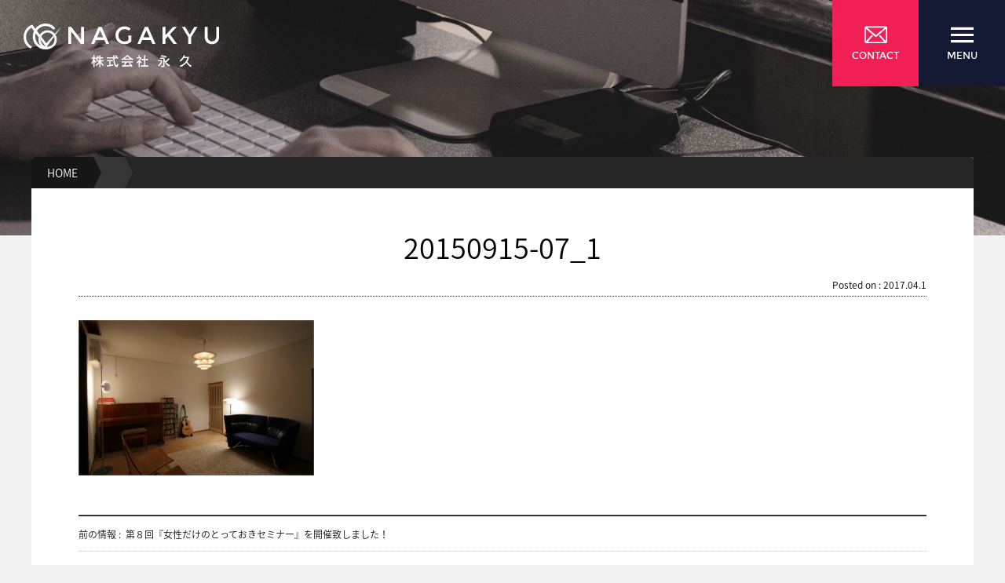

--- FILE ---
content_type: text/html; charset=UTF-8
request_url: https://ngq.co.jp/2015/09/08/%E7%AC%AC%EF%BC%98%E5%9B%9E%E3%80%8E%E5%A5%B3%E6%80%A7%E3%81%A0%E3%81%91%E3%81%AE%E3%81%A8%E3%81%A3%E3%81%A6%E3%81%8A%E3%81%8D%E3%82%BB%E3%83%9F%E3%83%8A%E3%83%BC%E3%80%8F%E3%82%92%E9%96%8B%E5%82%AC/20150915-07_1/
body_size: 4887
content:
<!doctype html>
<html lang="ja">

<head>
	<meta charset="utf-8">
	<meta name="format-detection" content="telephone=no, email=no, address=no">
	<meta name="viewport" content="width=device-width, initial-scale=1.0, minimum-scale=1.0, maximum-scale=1.0,user-scalable=no">
	<title>20150915-07_1 &#8211; 住宅設備機器及び住宅設備資材の株式会社永久</title>
<link rel='stylesheet' id='contact-form-7-css'  href='https://ngq.co.jp/wp-content/plugins/contact-form-7/includes/css/styles.css?ver=4.7' type='text/css' media='all' />
<link rel='stylesheet' id='foobox-free-min-css'  href='https://ngq.co.jp/wp-content/plugins/foobox-image-lightbox/free/css/foobox.free.min.css?ver=1.2.27' type='text/css' media='all' />
<link rel='stylesheet' id='responsive-lightbox-swipebox-css'  href='https://ngq.co.jp/wp-content/plugins/responsive-lightbox/assets/swipebox/css/swipebox.min.css?ver=1.6.12' type='text/css' media='all' />
<link rel='stylesheet' id='nagakyu-style-css'  href='https://ngq.co.jp/wp-content/themes/nagakyu/style.css?ver=4.7.9' type='text/css' media='all' />
<link rel='stylesheet' id='nagakyu-style-res-css'  href='https://ngq.co.jp/wp-content/themes/nagakyu/res.css?ver=4.7.9' type='text/css' media='all' />
<link rel='stylesheet' id='page-transition-animsition-css'  href='https://ngq.co.jp/wp-content/plugins/page-transition/css/animsition.min.css?ver=1.3' type='text/css' media='all' />
<script type='text/javascript' src='https://ngq.co.jp/wp-includes/js/jquery/jquery.js?ver=1.12.4'></script>
<script type='text/javascript' src='https://ngq.co.jp/wp-includes/js/jquery/jquery-migrate.min.js?ver=1.4.1'></script>
<script type='text/javascript' src='https://ngq.co.jp/wp-content/plugins/responsive-lightbox/assets/swipebox/js/jquery.swipebox.min.js?ver=1.6.12'></script>
<script type='text/javascript'>
/* <![CDATA[ */
var rlArgs = {"script":"swipebox","selector":"lightbox","customEvents":"","activeGalleries":"1","animation":"1","hideCloseButtonOnMobile":"0","removeBarsOnMobile":"0","hideBars":"1","hideBarsDelay":"5000","videoMaxWidth":"1080","useSVG":"1","loopAtEnd":"0"};
/* ]]> */
</script>
<script type='text/javascript' src='https://ngq.co.jp/wp-content/plugins/responsive-lightbox/js/front.js?ver=1.6.12'></script>
<script type='text/javascript' src='https://ngq.co.jp/wp-content/plugins/page-transition/js/jquery.animsition.min.js?ver=1.3'></script>
<script type='text/javascript' src='https://ngq.co.jp/wp-content/themes/nagakyu/js/jquery.easing.min.js?ver=4.7.9'></script>
<script type='text/javascript' src='https://ngq.co.jp/wp-content/themes/nagakyu/js/jquery.fadethis.js?ver=4.7.9'></script>
<script type='text/javascript' src='https://ngq.co.jp/wp-content/themes/nagakyu/js/script.js?ver=4.7.9'></script>
<script type='text/javascript' src='https://ngq.co.jp/wp-content/plugins/foobox-image-lightbox/free/js/foobox.free.min.js?ver=1.2.27'></script>
<link rel="alternate" type="application/json+oembed" href="https://ngq.co.jp/wp-json/oembed/1.0/embed?url=https%3A%2F%2Fngq.co.jp%2F2015%2F09%2F08%2F%25e7%25ac%25ac%25ef%25bc%2598%25e5%259b%259e%25e3%2580%258e%25e5%25a5%25b3%25e6%2580%25a7%25e3%2581%25a0%25e3%2581%2591%25e3%2581%25ae%25e3%2581%25a8%25e3%2581%25a3%25e3%2581%25a6%25e3%2581%258a%25e3%2581%258d%25e3%2582%25bb%25e3%2583%259f%25e3%2583%258a%25e3%2583%25bc%25e3%2580%258f%25e3%2582%2592%25e9%2596%258b%25e5%2582%25ac%2F20150915-07_1%2F" />
<link rel="alternate" type="text/xml+oembed" href="https://ngq.co.jp/wp-json/oembed/1.0/embed?url=https%3A%2F%2Fngq.co.jp%2F2015%2F09%2F08%2F%25e7%25ac%25ac%25ef%25bc%2598%25e5%259b%259e%25e3%2580%258e%25e5%25a5%25b3%25e6%2580%25a7%25e3%2581%25a0%25e3%2581%2591%25e3%2581%25ae%25e3%2581%25a8%25e3%2581%25a3%25e3%2581%25a6%25e3%2581%258a%25e3%2581%258d%25e3%2582%25bb%25e3%2583%259f%25e3%2583%258a%25e3%2583%25bc%25e3%2580%258f%25e3%2582%2592%25e9%2596%258b%25e5%2582%25ac%2F20150915-07_1%2F&#038;format=xml" />
		<script type="text/javascript">
		jQuery( document ).ready( function($) {
			$('.animsition').animsition({
				inClass : 'fade-in',
				outClass : 'fade-out',
				inDuration : 400,
				outDuration : 400,
				loading : true,
				touchSupport: false,
				linkElement: '.animsition-link, a[href]:not([target="_blank"]):not([href^="https://ngq.co.jp/2015/09/08/%E7%AC%AC%EF%BC%98%E5%9B%9E%E3%80%8E%E5%A5%B3%E6%80%A7%E3%81%A0%E3%81%91%E3%81%AE%E3%81%A8%E3%81%A3%E3%81%A6%E3%81%8A%E3%81%8D%E3%82%BB%E3%83%9F%E3%83%8A%E3%83%BC%E3%80%8F%E3%82%92%E9%96%8B%E5%82%AC/20150915-07_1/#"]):not([href^="#"]):not([href*="javascript"]):not([href*=".jpg"]):not([href*=".jpeg"]):not([href*=".gif"]):not([href*=".png"]):not([href*=".mov"]):not([href*=".swf"]):not([href*=".mp4"]):not([href*=".flv"]):not([href*=".avi"]):not([href*=".mp3"]):not([href^="mailto:"]):not([class="no-animation"])'
			});
		});
		</script>
				<style type="text/css">
						.animsition-loading:after {color: #b5b5b5}
				</style>
		</head>

<body class="attachment attachment-template-default single single-attachment postid-433 attachmentid-433 attachment-jpeg animsition">
	<div class="wrapper">
		<header>
			<h1><a href="https://ngq.co.jp"><img src="https://ngq.co.jp/wp-content/themes/nagakyu/images/global/logo.png" alt="住宅設備機器及び住宅設備資材の株式会社永久"></a></h1>
			<div class="nav-group">
				<div class="contact-button"><a href="https://ngq.co.jp/contact/"></a>
					<div class="icons"><img src="https://ngq.co.jp/wp-content/themes/nagakyu/images/global/envelope.svg" alt="envelope"><span>Contact</span>
					</div>					
				</div>
				<div class="nav-button">
					<div class="icons"><img src="https://ngq.co.jp/wp-content/themes/nagakyu/images/global/menu.svg" alt="menu"><span>Menu</span>
					</div>
				</div>
			</div>
		</header>
		<nav class="header-nav">
			<div class="close-button">
				<div class="icons"><img src="https://ngq.co.jp/wp-content/themes/nagakyu/images/global/close.svg" alt="toggle button"><span>Close</span>
				</div>
			</div>
			<div class="menu-header-menu-container"><ul id="menu-header-menu" class="menu"><li id="menu-item-55" class="menu-item menu-item-type-custom menu-item-object-custom menu-item-home menu-item-55"><a href="https://ngq.co.jp/">トップページ</a></li>
<li id="menu-item-964" class="menu-item menu-item-type-post_type menu-item-object-page menu-item-964"><a href="https://ngq.co.jp/service/promotion/">業務内容</a></li>
<li id="menu-item-58" class="menu-item menu-item-type-post_type menu-item-object-page menu-item-58"><a href="https://ngq.co.jp/company/">会社情報</a></li>
<li id="menu-item-63" class="menu-item menu-item-type-taxonomy menu-item-object-category menu-item-63"><a href="https://ngq.co.jp/category/news/">新着情報</a></li>
<li id="menu-item-59" class="menu-item menu-item-type-post_type menu-item-object-page menu-item-59"><a href="https://ngq.co.jp/products/">取扱商品一覧</a></li>
<li id="menu-item-62" class="menu-item menu-item-type-post_type menu-item-object-page menu-item-62"><a href="https://ngq.co.jp/environmental-initiatives-suggest-an-edit/">環境への取り組み</a></li>
<li id="menu-item-2341" class="menu-item menu-item-type-custom menu-item-object-custom menu-item-2341"><a target="_blank" href="https://recruit.ngq.co.jp/">採用情報</a></li>
<li id="menu-item-57" class="menu-item menu-item-type-post_type menu-item-object-page menu-item-57"><a href="https://ngq.co.jp/privacy-policy/">プライバシーポリシー</a></li>
<li id="menu-item-56" class="menu-item menu-item-type-post_type menu-item-object-page menu-item-56"><a href="https://ngq.co.jp/contact/">お問い合わせ</a></li>
</ul></div>		</nav>
		<div class="page-header single-page">
			<div class="page-title">
				<div class="page-title-holder">
					<h2>
											</h2>

				</div>
			</div>
			<div data-parallax="scroll" data-image-src="" class="parallax-window page-header-image hasholder">
				<img src="https://ngq.co.jp/wp-content/themes/nagakyu/images/category/singlebg.jpg" alt="nakakyu" class="imgholder">
			</div>
		</div>
<div id="primary" class="content-area">
	<div class="position">
		<div class="static"><a href="https://ngq.co.jp">HOME</a>
		</div>
		<div class="static2"><a href=""></a>
		</div>
		<div class="current-item">
			20150915-07_1		</div>
	</div>
	<div id="main" class="site-main" role="main">
				<div id="post-433" class="post-433 attachment type-attachment status-inherit hentry">
			<div class="entry-content">
			<div class="single-title">20150915-07_1<div class="posts_time">
							Posted on : 2017.04.1						</div></div>
				<p class="attachment"><a href='https://ngq.co.jp/wp-content/uploads/2015/09/20150915-07_1.jpg' data-rel="lightbox-gallery-BEPg" title=""><img width="300" height="198" src="https://ngq.co.jp/wp-content/uploads/2015/09/20150915-07_1-300x198.jpg" class="attachment-medium size-medium" alt="" srcset="https://ngq.co.jp/wp-content/uploads/2015/09/20150915-07_1-300x198.jpg 300w, https://ngq.co.jp/wp-content/uploads/2015/09/20150915-07_1.jpg 605w" sizes="(max-width: 300px) 100vw, 300px" /></a></p>

	<nav class="navigation post-navigation" role="navigation">
		<h2 class="screen-reader-text">投稿ナビゲーション</h2>
		<div class="nav-links"><div class="nav-previous"><a href="https://ngq.co.jp/2015/09/08/%e7%ac%ac%ef%bc%98%e5%9b%9e%e3%80%8e%e5%a5%b3%e6%80%a7%e3%81%a0%e3%81%91%e3%81%ae%e3%81%a8%e3%81%a3%e3%81%a6%e3%81%8a%e3%81%8d%e3%82%bb%e3%83%9f%e3%83%8a%e3%83%bc%e3%80%8f%e3%82%92%e9%96%8b%e5%82%ac/" rel="prev"><span class="meta-nav" aria-hidden="true">前の情報&nbsp;:&nbsp;</span> <span class="post-title">第８回『女性だけのとっておきセミナー』を開催致しました！</span></a></div></div>
	</nav>				
				
				
			</div>
			<!-- .entry-content -->
		</div>
		<!-- #post-## -->
		
	</div>
	<!-- .site-main -->
</div> <!-- .content-area -->
<footer>
	<div class="footer-menu">
		<nav>
			<ul>
				<li><a href="https://ngq.co.jp/privacy-policy/">プライバシーポリシー</a>
				</li>
				<li><a href="https://ngq.co.jp/environmental-initiatives-suggest-an-edit/">環境への取り組み</a>
				</li>
				<li><a href="https://ngq.co.jp/contact/">お問い合わせ</a>
				</li>
			</ul>
			<div class="page-top">page top</div>
		</nav>
	</div>
	<div class="footer-content">
		<div class="footer-contact">
			<div class="brand"><img src="https://ngq.co.jp/wp-content/themes/nagakyu/images/global/logo.png" alt="nagakyu">
			</div>
			<dl><dt>■本社（川口営業センター）</dt>
				<dd>
					<div class="brand-info">〒332-0034 埼玉県川口市並木1丁目1番32号
					</div>
					<div class="brand-info"> TEL.048-251-5757 FAX.048-258-0635</div>
				</dd>
			</dl>
			<dl><dt>■熊谷営業所</dt>
				<dd>
					<div class="brand-info">〒360-0015 埼玉県熊谷市肥塚927番1号
					</div>
					<div class="brand-info">TEL.048-527-1020 FAX.048-522-6252</div>
				</dd>
			</dl>
		</div>
		<div class="footer-links">
			<div class="menu-footer-menu-container"><ul id="menu-footer-menu" class="menu"><li id="menu-item-67" class="menu-item menu-item-type-post_type menu-item-object-page menu-item-has-children menu-item-67"><a href="https://ngq.co.jp/company/">会社情報</a>
<ul class="sub-menu">
	<li id="menu-item-2073" class="menu-item menu-item-type-post_type menu-item-object-page menu-item-2073"><a href="https://ngq.co.jp/company/greeting/">代表からのメッセージ</a></li>
	<li id="menu-item-2074" class="menu-item menu-item-type-post_type menu-item-object-page menu-item-2074"><a href="https://ngq.co.jp/company/about/">会社概要</a></li>
	<li id="menu-item-70" class="menu-item menu-item-type-post_type menu-item-object-page menu-item-70"><a href="https://ngq.co.jp/company/history/">会社沿革</a></li>
</ul>
</li>
<li id="menu-item-80" class="menu-item menu-item-type-taxonomy menu-item-object-category menu-item-has-children menu-item-80"><a href="https://ngq.co.jp/category/news/">新着情報</a>
<ul class="sub-menu">
	<li id="menu-item-77" class="menu-item menu-item-type-taxonomy menu-item-object-category menu-item-77"><a href="https://ngq.co.jp/category/news/event/">イベント</a></li>
	<li id="menu-item-78" class="menu-item menu-item-type-taxonomy menu-item-object-category menu-item-78"><a href="https://ngq.co.jp/category/news/press/">お知らせ</a></li>
	<li id="menu-item-79" class="menu-item menu-item-type-taxonomy menu-item-object-category menu-item-79"><a href="https://ngq.co.jp/category/news/seminar/">セミナー</a></li>
</ul>
</li>
<li id="menu-item-2333" class="menu-item menu-item-type-custom menu-item-object-custom menu-item-2333"><a target="_blank" href="https://recruit.ngq.co.jp/">採用情報</a></li>
<li id="menu-item-965" class="menu-item menu-item-type-post_type menu-item-object-page menu-item-has-children menu-item-965"><a href="https://ngq.co.jp/service/promotion/">業務内容</a>
<ul class="sub-menu">
	<li id="menu-item-75" class="menu-item menu-item-type-post_type menu-item-object-page menu-item-75"><a href="https://ngq.co.jp/service/housing-equipment/">住宅設備機器</a></li>
	<li id="menu-item-74" class="menu-item menu-item-type-post_type menu-item-object-page menu-item-74"><a href="https://ngq.co.jp/service/interior-decoration-materials/">内装材・インテリア</a></li>
	<li id="menu-item-889" class="menu-item menu-item-type-post_type menu-item-object-page menu-item-889"><a href="https://ngq.co.jp/service/materials-appearance/">外装材・エクステリア</a></li>
	<li id="menu-item-890" class="menu-item menu-item-type-post_type menu-item-object-page menu-item-890"><a href="https://ngq.co.jp/service/construction-for-pipe-material/">建設用管材・設備資材</a></li>
</ul>
</li>
<li id="menu-item-76" class="menu-item menu-item-type-post_type menu-item-object-page menu-item-76"><a href="https://ngq.co.jp/environmental-initiatives-suggest-an-edit/">環境への取り組み</a></li>
<li id="menu-item-71" class="menu-item menu-item-type-post_type menu-item-object-page menu-item-71"><a href="https://ngq.co.jp/products/">取扱商品一覧</a></li>
<li id="menu-item-66" class="menu-item menu-item-type-post_type menu-item-object-page menu-item-66"><a href="https://ngq.co.jp/privacy-policy/">プライバシーポリシー</a></li>
<li id="menu-item-65" class="menu-item menu-item-type-post_type menu-item-object-page menu-item-65"><a href="https://ngq.co.jp/contact/">お問い合わせ</a></li>
<li id="menu-item-64" class="menu-item menu-item-type-custom menu-item-object-custom menu-item-home menu-item-64"><a href="https://ngq.co.jp/">トップページ</a></li>
</ul></div>		</div>
	</div>
	<div class="copyright">
		<nobr>Copyright &copy;
			2017 - 2026		</nobr><wbr>
		<nobr> 株式会社 永久 NAGAKYU Co.,Ltd</nobr><wbr>
		<nobr> All rights reserved.</nobr>
	</div>
</footer>
</div>
		<script type="text/javascript">
		jQuery( 'body' ).wrapInner( '<div class="animsition"></div>' ).removeClass( 'animsition' );
		</script>
		<script type='text/javascript' src='https://ngq.co.jp/wp-content/plugins/contact-form-7/includes/js/jquery.form.min.js?ver=3.51.0-2014.06.20'></script>
<script type='text/javascript'>
/* <![CDATA[ */
var _wpcf7 = {"recaptcha":{"messages":{"empty":"\u3042\u306a\u305f\u304c\u30ed\u30dc\u30c3\u30c8\u3067\u306f\u306a\u3044\u3053\u3068\u3092\u8a3c\u660e\u3057\u3066\u304f\u3060\u3055\u3044\u3002"}}};
/* ]]> */
</script>
<script type='text/javascript' src='https://ngq.co.jp/wp-content/plugins/contact-form-7/includes/js/scripts.js?ver=4.7'></script>
<script type='text/javascript' src='https://ngq.co.jp/wp-content/themes/nagakyu/js/parallax.min.js?ver=1.0'></script>
<script type='text/javascript' src='https://ngq.co.jp/wp-content/themes/nagakyu/js/typed.js?ver=1.0'></script>
<script type='text/javascript' src='https://ngq.co.jp/wp-includes/js/wp-embed.min.js?ver=4.7.9'></script>
<script type="text/foobox">/* Run FooBox FREE (v1.2.27) */
(function( FOOBOX, $, undefined ) {
  FOOBOX.o = {wordpress: { enabled: true }, countMessage:'image %index of %total', excludes:'.fbx-link,.nofoobox,.nolightbox,a[href*="pinterest.com/pin/create/button/"]', affiliate : { enabled: false }};
  FOOBOX.init = function() {
    $(".fbx-link").removeClass("fbx-link");
    $(".foogallery-container.foogallery-lightbox-foobox, .foogallery-container.foogallery-lightbox-foobox-free, .gallery, .wp-caption, a:has(img[class*=wp-image-]), .foobox").foobox(FOOBOX.o);
  };
}( window.FOOBOX = window.FOOBOX || {}, FooBox.$ ));

FooBox.ready(function() {

  jQuery("body").append("<span style=\"font-family:'foobox'; color:transparent; position:absolute; top:-1000em;\">f</span>");
  FOOBOX.init();

});
</script>				<script type="text/javascript">
					if (window.addEventListener){
						window.addEventListener("DOMContentLoaded", function() {
							var arr = document.querySelectorAll("script[type='text/foobox']");
							for (var x = 0; x < arr.length; x++) {
								var script = document.createElement("script");
								script.type = "text/javascript";
								script.innerHTML = arr[x].innerHTML;
								arr[x].parentNode.replaceChild(script, arr[x]);
							}
						});
					} else {
						console.log("FooBox does not support the current browser.");
					}
				</script>
				</body>
</html>

--- FILE ---
content_type: text/css
request_url: https://ngq.co.jp/wp-content/themes/nagakyu/style.css?ver=4.7.9
body_size: 12579
content:
@charset "utf-8";
/*
Theme Name: Nagakyu
Author: Design studio Xsight 
Author URI: http://xsight.jp
Version: 1.0
*/
@import 'css/reset.css';
/*
* Noto Sans Japanese (japanese) http://www.google.com/fonts/earlyaccess
 */
@font-face {
  font-family: 'Noto Sans Japanese';
  font-style: normal;
  font-weight: 100;
  src: url(//fonts.gstatic.com/ea/notosansjapanese/v6/NotoSansJP-Thin.woff2) format('woff2'),
       url(//fonts.gstatic.com/ea/notosansjapanese/v6/NotoSansJP-Thin.woff) format('woff'),
       url(//fonts.gstatic.com/ea/notosansjapanese/v6/NotoSansJP-Thin.otf) format('opentype');
}
@font-face {
  font-family: 'Noto Sans Japanese';
  font-style: normal;
  font-weight: 200;
  src: url(//fonts.gstatic.com/ea/notosansjapanese/v6/NotoSansJP-Light.woff2) format('woff2'),
       url(//fonts.gstatic.com/ea/notosansjapanese/v6/NotoSansJP-Light.woff) format('woff'),
       url(//fonts.gstatic.com/ea/notosansjapanese/v6/NotoSansJP-Light.otf) format('opentype');
}
@font-face {
   font-family: 'Noto Sans Japanese';
   font-style: normal;
   font-weight: 300;
   src: url(//fonts.gstatic.com/ea/notosansjapanese/v6/NotoSansJP-DemiLight.woff2) format('woff2'),
        url(//fonts.gstatic.com/ea/notosansjapanese/v6/NotoSansJP-DemiLight.woff) format('woff'),
        url(//fonts.gstatic.com/ea/notosansjapanese/v6/NotoSansJP-DemiLight.otf) format('opentype');
}
@font-face {
	font-family: 'montserratregular';
	src: url('fonts/montserrat-webfont.woff2') format('woff2'), url('fonts/montserrat-webfont.woff') format('woff');
	font-weight: normal;
	font-style: normal;
}
@font-face {
	font-family: 'montserratbold';
	src: url('fonts/montserrat-bold-webfont.woff2') format('woff2'), url('fonts/montserrat-bold-webfont.woff') format('woff');
	font-weight: normal;
	font-style: normal;
}
@font-face {
	font-family: 'Noto Sans Japanese';
	font-style: normal;
	font-weight: normal;
	src: url('fonts/NotoSansJP-Regular.woff2') format('woff2'), url('fonts/NotoSansJP-Regular.woff') format('woff'), url('fonts/NotoSansJP-Regular.otf') format('opentype');
}
@font-face {
	font-family: 'Noto Sans Japanese';
	font-style: normal;
	font-weight: bold;
	src: url('fonts/NotoSansJP-Bold.woff2') format('woff2'), url('fonts/NotoSansJP-Bold.woff') format('woff'), url('fonts/NotoSansJP-Bold.otf') format('opentype');
}
@font-face {
	font-family: 'Noto Sans Japanese';
	font-style: normal;
	font-weight: 900;
	src: url('fonts/NotoSansJP-Black.woff2') format('woff2'), url('fonts/NotoSansJP-Black.woff') format('woff'), url('fonts/NotoSansJP-Black.otf') format('opentype');
}
.animsition-loading {
	font-family: 'montserratbold', "Hiragino Kaku Gothic Pro", Osaka, "ＭＳ Ｐゴシック", "MS PGothic", Sans-Serif;
	font-size: 14px;
	font-weight: normal;
	text-transform: uppercase;
	margin-top: -28px;
}
body {
	font-family: 'Noto Sans Japanese', "メイリオ", Meiryo, "ヒラギノ角ゴ Pro W3", "Hiragino Kaku Gothic Pro", Osaka, "ＭＳ Ｐゴシック", "MS PGothic", Sans-Serif;
	font-size: 14px;
	line-height: 2;
	font-weight:300;
}
body:not(.home) {
	background-color: #f3f3f3;
}
::selection {
	color: #ffffff;
	background: rgba(100,100,100,.5);
}
::-moz-selection {
 color:#ffffff;
 background:rgba(100,100,100,.5);
}
a, a:link, a:visited {
	color: #222222;
	-webkit-transition: opacity 0.6s;
	-moz-transition: opacity 0.6s;
	-ms-transition: opacity 0.6s;
	-o-transition: opacity 0.6s;
	transition: opacity 0.6s;
}
.wrapper {
	max-width: 1920px;
	height: auto;
	position: relative;
	margin: auto;
}
header {
	position: fixed;
	top: 0;
	left: 0;
	right: 0;
	z-index: 50;
	height: 60px;
}
header h1 {
	position: absolute;
	top: 30px;
	left: 30px;
	display: block;
	-webkit-transition: 0.6s;
	-moz-transition: 0.6s;
	-o-transition: 0.6s;
	-ms-transition: 0.6s;
	transition: 0.6s;
}
header div.nav-group {
	right: 0;
	top: 0;
	position: absolute;
	width: auto;
	height: auto;
	overflow: hidden;
}
header div.nav-group>div, .close-button {
	width: 110px;
	height: 110px;
	float: left;
	cursor: pointer;
	padding-top: 30px;
	-webkit-transition: 0.6s;
	-moz-transition: 0.6s;
	-o-transition: 0.6s;
	-ms-transition: 0.6s;
	transition: 0.6s;
}
.close-button {
	overflow: hidden;
	cursor: pointer;
	position: absolute;
	right: 0;
	top: 0;
	z-index: 201;
}
.contact-button {
	position: relative;
}
.contact-button a, .contact-button a:link, .contact-button a:visited {
	display: block;
	position: absolute;
	top: 0;
	left: 0;
	right: 0;
	bottom: 0;
}
.close-button:hover {
	background-color: rgba(255,255,255,.2);
}
table td.head {
	min-width: 140px !important;
}
header div.nav-group .icons, header div.nav-group span, .close-button .icons {
	width: 100%;
	display: block;
	font-family: 'montserratregular', Sans-Serif;
	font-size: 12px;
	text-transform: uppercase;
	color: white;
	text-align: center;
	-webkit-transition: 0.6s;
	-moz-transition: 0.6s;
	-o-transition: 0.6s;
	-ms-transition: 0.6s;
	transition: 0.6s;
	opacity: 1;
}
header div.nav-group .icons img, .close-button img {
	width: 29px;
	height: auto;
	margin: auto;
}
header div.nav-group>div:first-child {
	background-color: #f21f56;
}
header div.nav-group>div:hover:first-child {
	background-color: rgba(242, 31, 86, 0.55);
}
header div.nav-group>div {
	background-color: #131933;
}
header div.nav-group>div:hover {
	background-color: rgba(100, 100, 100, 0.55);
}
header h1 img {
	-webkit-transition: 0.6s;
	-moz-transition: 0.6s;
	-o-transition: 0.6s;
	-ms-transition: 0.6s;
	transition: 0.6s;
	width: 249px;
}
header h1:hover img {
	-webkit-transform: translateY(-3px);
	-moz-transform: translateY(-3px);
	-ms-transform: translateY(-3px);
	-o-transform: translateY(-3px);
	transform: translateY(-3px);
}
header h1 a, header h1 a:link, header h1 a:visited {
	display: block;
}
header h1, header>div {
	z-index: 2;
}
header:after {
	content: "";
	width: 100%;
	height: 100%;
	position: absolute;
	top: 0;
	left: 0;
	right: 0;
	bottom: 0;
	background-color: rgba(0,0,0,.9);
	z-index: 1;
	opacity: 0;
	-webkit-transition: 0.6s;
	-moz-transition: 0.6s;
	-o-transition: 0.6s;
	-ms-transition: 0.6s;
	transition: 0.6s;
}
header.changh:after {
	opacity: 1
}
header.changh h1 {
	top: 15px;
	left: 15px;
}
header.changh h1 img {
	width: 140px;
}
header.changh div.nav-group>div {
	width: 60px;
	height: 60px;
}
header.changh div.nav-group span {
	opacity: 0;
}
header.changh div.nav-group > div {
	padding-top: 16px;
}
img {
	height: auto;
}
.section {
	width: 100%;
	position: relative;
	overflow: hidden;
	height: auto;
}
.section1 {
	height: 100vh;
	top: 0;
	left: 0;
	min-height: 540px;
	background-color: #111111;
}
.section1:before {
	content: "";
	width: 100%;
	height: 100%;
	position: absolute;
	background-color: '';
	z-index: 2;
	display: block;
}
.xslider {
	width: 100%;
	height: 100%;
	overflow: hidden;
	position: absolute;
	top: 0;
	left: 0;
	right: 0;
	bottom: 0;
	opacity: 0;
	transform-origin: center;
	transform: scale(1.4, 1.4);
	-webkit-transition: all 1.6s cubic-bezier(0.800, 0.000, 0.200, 1.000);
	-moz-transition: all 1.6s cubic-bezier(0.800, 0.000, 0.200, 1.000);
	-o-transition: all 1.6s cubic-bezier(0.800, 0.000, 0.200, 1.000);
	-ms-transition: all 1.6s cubic-bezier(0.800, 0.000, 0.200, 1.000);
	transition: all 1.6s cubic-bezier(0.800, 0.000, 0.200, 1.000);
	z-index: 1;
}
.xslider.do {
	opacity: 1;
	transform: scale(1, 1);
}
.xslide {
	width: 100%;
	height: 100%;
	top: 0;
	left: 0;
	float: left;
	position: absolute;
}
.xslide img {
	position: absolute;
	height: auto;
	left: 50%;
	max-width: 1000%;
	min-height: 100%;
	min-width: 100%;
	min-width: 100vw; /* vw prevents 1px gap on left that 100% has */
	width: auto;
	top: 50%;
	padding-bottom: 1px; /* Prevent header from extending beyond the footer */
	-ms-transform: translateX(-50%) translateY(-50%);
	-moz-transform: translateX(-50%) translateY(-50%);
	-webkit-transform: translateX(-50%) translateY(-50%);
	transform: translateX(-50%) translateY(-50%);
}
.xslide img {
	height: 100%;
	left: 0;
	-o-object-fit: cover;
	object-fit: cover;
	top: 0;
	-ms-transform: none;
	-moz-transform: none;
	-webkit-transform: none;
	transform: none;
	width: 100%;
}
.featured-info {
	width: 100%;
	height: 100%;
	top: 0;
	left: 0;
	position: absolute;
	right: 0;
	bottom: 0;
	display: table;
	z-index: 2;
}
.featured-wrapper {
	display: table-cell;
	vertical-align: middle;
	text-align: center;
	padding: 0 20px;
}
.featured-wrapper>* {
	display: inline-block;
	color: white;
}
.featured-info-des {
	width: 100%;
	font-size: 16px;
	margin-top: 20px;
	line-height: 1.8;
	opacity: 0;
	-webkit-transform: translateY(-15px);
	-moz-transform: translateY(-15px);
	-ms-transform: translateY(-15px);
	-o-transform: translateY(-15px);
	transform: translateY(-15px);
	-webkit-transition: 0.3s;
	-moz-transition: 0.3s;
	-ms-transition: 0.3s;
	-o-transition: 0.3s;
	transition: 0.3s;
}
.featured-info-des.do {
	-webkit-transform: translateY(0);
	-moz-transform: translateY(0);
	-ms-transform: translateY(0);
	-o-transform: translateY(0);
	transform: translateY(0);
	opacity: 1;
}
.featured-text {
	width: 80%;
	max-width: 1152px;
	position: relative;
	height: auto;
}
svg#featured-text {
	width: 100%;
	display: block;
	height: auto;
	overflow: hidden;
}
.featured-text:after {
	width: 0;
	height: 1px;
	content: "";
	display: block;
	background-color: #fff;
	position: absolute;
	right: 0;
	bottom: 0;
	-webkit-transition: 0.3s;
	-moz-transition: 0.3s;
	-ms-transition: 0.3s;
	-o-transition: 0.3s;
	transition: 0.3s;
}
.main-text {
	height: auto;
	position: relative;
}
.main-text:before {
	width: 1px;
	height: 0;
	content: "";
	display: block;
	background-color: #fff;
	position: absolute;
	bottom: 0;
	left: 0;
	-webkit-transition: 0.15s;
	-moz-transition: 0.15s;
	-ms-transition: 0.15s;
	-o-transition: 0.15s;
	transition: 0.15s;
}
.main-text:after {
	width: 1px;
	height: 0;
	content: "";
	display: block;
	background-color: #fff;
	position: absolute;
	top: 0;
	right: 0;
	-webkit-transition: 0.15s;
	-moz-transition: 0.15s;
	-ms-transition: 0.15s;
	-o-transition: 0.15s;
	transition: 0.15s;
}
.f-header-g {
	position: absolute;
	width: 100%;
	top: 0;
	left: 0;
}
.f-header-g>div {
	width: 40%;
	float: left;
	min-height: 1px;
	position: relative;
}
.f-h-s {
	overflow: hidden;
	width: 30% !important;
}
.f-h-s:after {
	width: 100%;
	height: 1px;
	content: "";
	display: block;
	background-color: #fff;
	left: -100%;
	position: relative;
	-webkit-transition: 0.15s;
	-moz-transition: 0.15s;
	-ms-transition: 0.15s;
	-o-transition: 0.15s;
	transition: 0.15s;
}
.f-h-s:last-child {
	float: right;
}
.f-h-t {
	padding: 0 20px;
	-webkit-transform: translateY(-15px);
	-moz-transform: translateY(-15px);
	-ms-transform: translateY(-15px);
	-o-transform: translateY(-15px);
	transform: translateY(-15px);
	-webkit-transition: 0.3s;
	-moz-transition: 0.3s;
	-ms-transition: 0.3s;
	-o-transition: 0.3s;
	transition: 0.3s;
	opacity: 0;
}
.f-h-t>svg {
	display: block;
	-webkit-transform: translateY(-50%);
	-moz-transform: translateY(-50%);
	-ms-transform: translateY(-50%);
	-o-transform: translateY(-50%);
	transform: translateY(-50%);
}
.f-h-t.down {
	-webkit-transform: translateY(0);
	-moz-transform: translateY(0);
	-ms-transform: translateY(0);
	-o-transform: translateY(0);
	transform: translateY(0);
	opacity: 1;
}
.f-h-s.do:after {
	left: 0;
}
.main-text.do:after {
	height: 100%;
}
.main-text.do2:before {
	height: 100%;
}
.featured-text.do:after {
	width: 100%;
}
.main-text>svg g#g2 .st0 {
	transform-origin: center;
	opacity: 0;
}
@-webkit-keyframes showt {
0% {
transform:translateX(-10px);
opacity:0
}
20% {
transform:translateX(0);
}
40% {
opacity:1
}
100% {
opacity:1;
}
}
@-moz-keyframes showt {
0% {
transform:translateX(-10px);
opacity:0
}
20% {
transform:translateX(0);
}
40% {
opacity:1
}
100% {
opacity:1;
}
}
@-o-keyframes showt {
0% {
transform:translateX(-10px);
opacity:0
}
20% {
transform:translateX(0);
}
40% {
opacity:1
}
100% {
opacity:1;
}
}
@keyframes showt {
0% {
transform:translateX(-10px);
opacity:0
}
20% {
transform:translateX(0);
}
40% {
opacity:1
}
100% {
opacity:1;
}
}
.main-text>svg.do g#g2 .st0:first-child {
	-webkit-animation: showt 0.5s ease-in forwards 0s;
	-moz-animation: showt 0.5s ease-in forwards 0s;
	-o-animation: showt 0.5s ease-in forwards 0s;
	animation: showt 0.5s ease-in forwards 0s;
}
.main-text>svg.do g#g2 .st0:nth-child(2) {
	-webkit-animation: showt 0.5s ease-in forwards 0.05s;
	-moz-animation: showt 0.5s ease-in forwards 0.05s;
	-o-animation: showt 0.5s ease-in forwards 0.05s;
	animation: showt 0.5s ease-in forwards 0.05s;
}
.main-text>svg.do g#g2 .st0:nth-child(3) {
	-webkit-animation: showt 0.5s ease-in forwards 0.1s;
	-moz-animation: showt 0.5s ease-in forwards 0.1s;
	-o-animation: showt 0.5s ease-in forwards 0.1s;
	animation: showt 0.5s ease-in forwards 0.1s;
}
.main-text>svg.do g#g2 .st0:nth-child(4) {
	-webkit-animation: showt 0.5s ease-in forwards 0.15s;
	-moz-animation: showt 0.5s ease-in forwards 0.15s;
	-o-animation: showt 0.5s ease-in forwards 0.15s;
	animation: showt 0.5s ease-in forwards 0.15s;
}
.main-text>svg.do g#g2 .st0:nth-child(5) {
	-webkit-animation: showt 0.5s ease-in forwards 0.2s;
	-moz-animation: showt 0.5s ease-in forwards 0.2s;
	-o-animation: showt 0.5s ease-in forwards 0.2s;
	animation: showt 0.5s ease-in forwards 0.2s;
}
.main-text>svg.do g#g2 .st0:nth-child(6) {
	-webkit-animation: showt 0.5s ease-in forwards 0.25s;
	-moz-animation: showt 0.5s ease-in forwards 0.25s;
	-o-animation: showt 0.5s ease-in forwards 0.25s;
	animation: showt 0.5s ease-in forwards 0.25s;
}
.main-text>svg.do g#g2 .st0:nth-child(7) {
	-webkit-animation: showt 0.5s ease-in forwards 0.3s;
	-moz-animation: showt 0.5s ease-in forwards 0.3s;
	-o-animation: showt 0.5s ease-in forwards 0.3s;
	animation: showt 0.5s ease-in forwards 0.3s;
}
.main-text>svg.do g#g2 .st0:nth-child(8) {
	-webkit-animation: showt 0.5s ease-in forwards 0.35s;
	-moz-animation: showt 0.5s ease-in forwards 0.35s;
	-o-animation: showt 0.5s ease-in forwards 0.35s;
	animation: showt 0.5s ease-in forwards 0.35s;
}
.main-text>svg.do g#g2 .st0:nth-child(9) {
	-webkit-animation: showt 0.5s ease-in forwards 0.4s;
	-moz-animation: showt 0.5s ease-in forwards 0.4s;
	-o-animation: showt 0.5s ease-in forwards 0.4s;
	animation: showt 0.5s ease-in forwards 0.4s;
}
.main-text>svg.do g#g2 .st0:nth-child(10) {
	-webkit-animation: showt 0.5s ease-in forwards 0.45s;
	-moz-animation: showt 0.5s ease-in forwards 0.45s;
	-o-animation: showt 0.5s ease-in forwards 0.45s;
	animation: showt 0.5s ease-in forwards 0.45s;
}
.main-text>svg.do g#g2 .st0:nth-child(11) {
	-webkit-animation: showt 0.5s ease-in forwards 0.5s;
	-moz-animation: showt 0.5s ease-in forwards 0.5s;
	-o-animation: showt 0.5s ease-in forwards 0.5s;
	animation: showt 0.5s ease-in forwards 0.5s;
}
.main-text>svg.do g#g2 .st0:nth-child(12) {
	-webkit-animation: showt 0.5s ease-in forwards 0.55s;
	-moz-animation: showt 0.5s ease-in forwards 0.55s;
	-o-animation: showt 0.5s ease-in forwards 0.55s;
	animation: showt 0.5s ease-in forwards 0.55s;
}
.main-text>svg.do g#g2 .st0:nth-child(13) {
	-webkit-animation: showt 0.5s ease-in forwards 0.6s;
	-moz-animation: showt 0.5s ease-in forwards 0.6s;
	-o-animation: showt 0.5s ease-in forwards 0.6s;
	animation: showt 0.5s ease-in forwards 0.6s;
}
@keyframes zoomo {
 0% {
 transform: scale(1);
}
 100% {
 transform: scale(1.1);
}
}
.zoomo img {
	animation: zoomo 12s linear forwards 0s;
}
#slideposition {
	height: 8px;
	position: absolute;
	bottom: 30px;
	left: 30px;
	z-index: 10;
}
#slideposition ul {
	overflow: hidden;
}
#slideposition ul li {
	float: left;
	width: 8px;
	height: 8px;
	margin-right: 8px;
	background-color: rgba(255,255,255,.2);
	cursor: pointer;
}
#slideposition ul li.active {
	background-color: rgba(255,255,255,1);
}
.scrolldown {
	position: absolute;
	bottom: 30px;
	width: 60px;
	height: auto;
	margin: auto;
	left: 50%;
	margin-left: -30px;
	z-index: 3;
	color: white;
	font-family: 'montserratregular', Sans-Serif;
	text-transform: uppercase;
	text-align: center;
	font-size: 12px;
}
.mouse {
	width: 24px;
	height: 41px;
	border: 2px solid #FFFFFF;
	border-radius: 12px;
	margin: auto;
	cursor: pointer;
	display: block;
	margin-bottom: 8px;
	-webkit-transition: 0.3s;
	-o-transition: 0.3s;
	-ms-transition: 0.3s;
	-moz-transition: 0.3s;
	transition: 0.3s;
}
.mouse:hover {
	-webkit-transform: translateY(5px);
	-moz-transform: translateY(5px);
	-o-transform: translateY(5px);
	-ms-transform: translateY(5px);
	transform: translateY(5px);
}
@-webkit-keyframes shine {
 0% {
 background-color: white;
}
 50% {
 background-color: #ff304d;
}
100% {
background-color: white;
}
}
@keyframes shine {
 0% {
 background-color: white;
}
 50% {
 background-color: #ff304d;
}
100% {
background-color: white;
}
}
.mouse:before {
	content: "";
	width: 4px;
	height: 10px;
	border-radius: 2px;
	display: block;
	background-color: white;
	margin: 7px auto 0;
	-webkit-animation: shine 1.5s linear infinite 0s;
	animation: shine 1.5s linear infinite 0s;
}
a.quicklink-item, a.quicklink-item:link, a.quicklink-item:visited {
	width: 33.33333333%;
	float: left;
	overflow: hidden;
	padding: 0 15px;
	display: table;
	height: 276px;
	position: relative;
	color: white;
}
a.quicklink-item:hover {
	text-decoration: none;
}
.quicklink-item:before {
	position: absolute;
	z-index: 2;
	content: "";
	display: block;
	top: 0;
	left: 0;
	right: 0;
	bottom: 0;
	background-color: rgba(0,0,0,.4);
}
.quicklink-item:after {
	position: absolute;
	z-index: 3;
	content: "";
	display: block;
	bottom: 0;
	left: 0;
	right: 0;
	width: 100%;
	height: 50%;
	background: -moz-linear-gradient(180deg, rgba(0,0,0,0), rgba(0,0,0,1));
	background: -webkit-linear-gradient(180deg, rgba(0,0,0,0), rgba(0,0,0,1));
	background: -o-linear-gradient(180deg, rgba(0,0,0,0), rgba(0,0,0,1));
	background: linear-gradient(180deg, rgba(0,0,0,0), rgba(0,0,0,1));
	-webkit-transition: 0.6s;
	-moz-transition: 0.6s;
	-o-transition: 0.6s;
	transition: 0.6s;
}
.quicklink-item:hover:after {
	height: 120%;
}
.borderline {
	position: absolute;
	top: 0;
	left: 0;
	right: 0;
	bottom: 0;
	-webkit-transition: 0.4s;
	-moz-transition: 0.4s;
	-o-transition: 0.4s;
	transition: 0.4s;
	z-index: 5;
	opacity: 0;
	border: 1px solid #ffffff;
}
.borderline:after {
	width: 0;
	height: 0;
	right: 0;
	border-left: 7px solid transparent;
	border-top: 7px solid white;
	border-right: 7px solid transparent;
	border-bottom: 7px solid transparent;
	content: "";
	display: block;
	position: absolute;
	transform: rotate(-45deg);
	bottom: 0;
}
.quicklink-item:hover .borderline {
	top: 15px;
	left: 15px;
	right: 15px;
	bottom: 15px;
	opacity: 1;
}
.sitems-wrapper {
	display: table-cell;
	vertical-align: middle;
	text-align: center;
	position: relative;
	z-index: 6;
}
.sitems-wrapper h2 {
	font-family: 'montserratbold', Arial, Sans-Serif;
	font-weight: 800;
	font-size: 28px;
	text-align: center;
	display: inline-block;
	width: 100%;
	text-transform: uppercase;
	line-height: 1.3;
	letter-spacing: 0.15em;
}
.sitems-wrapper h3 {
	width: 100%;
	font-size: 16px;
	font-weight: 800;
	text-align: center;
	display: inline-block;
	margin-top: 10px;
	line-height: 1.3;
	letter-spacing: 0.2em;
}
a.quicklink-item .sitems-wrapper h3 {
	color: #7babc7;
}
.sitems-wrapper h3:after {
	content: "";
	width: 30px;
	height: 3px;
	display: block;
	margin: 18px auto 20px;
	background-color: #fff;
}
.sitems-wrapper des {
	font-size: 14px;
	text-align: center;
	max-width: 400px;
	display: inline-block;
	line-height: 1.5;
}
.imgholder {
	display: none;
}
.hasholder, .hasholder2 {
	background-position: center center;
	background-repeat: no-repeat;
	background-size: cover;
}
.section3, .section4, .section5 {
	background: #f4f4f4;
	padding: 70px 20px;
	color: #111111;
	text-align: center;
}
.section4 {
	padding: 70px 20px;
	color: white;
	text-align: center;
}
.section5 {
	background-color: #f3f3f3;
	background-image: none;
}
.concept h2, .service h2, .news h2 {
	font-family: 'montserratbold', Arial, Sans-Serif;
	font-weight: 800;
	font-size: 36px;
	width: 100%;
	text-transform: uppercase;
	line-height: 1.3;
	letter-spacing: 0.05em;
	margin-bottom: 0.3em;
}
.news h2, .news h3 {
	color: #111111;
}
.concept h2 span, .service h2 span, .news h2 span {
	color: #7babc7;
}
.concept h3, .service h3, .news h3 {
	font-size: 16px;
	font-weight: normal;
	margin: 0.3em auto 0.5em;
}
.concept h3:after, .service h3:after, .news h3:after {
	content: "";
	width: 30px;
	height: 3px;
	display: block;
	margin: 18px auto 35px;
	background-color: #111111;
}
.service h3:after {
	background-color: #ffffff;
}
.concept h4 {
	font-size: 36px;
	margin: 0.4em auto;
}
.concept .concept-info, .service .concept-info {
	font-size: 14px;
	line-height: 2;
}
.concept>*, .service h2, .service h3, .service h4, .service .concept-info {
	max-width: 800px;
	margin: auto;
	position: relative;
	z-index: 3;
}
.concept .concept-info p {
	margin-bottom: 1.4em;
}
.concept .concept-info p:last-child {
	margin-bottom: 0;
}
.concept a, .concept a:link, .concept a:visited {
	padding: 12px 20px;
	line-height: 1.2;
	display: inline-block;
	border: 1px solid #111111;
	color: #111111;
	margin-top: 2em;
	background-color: transparent;
	-webkit-transition: 0.6s;
	transition: 0.6s;
	position: relative;
}
.concept a:hover {
	text-decoration: none;
	background-color: #111111;
	color: #ffffff;
}
.concept a:after {
	width: 0;
	height: 0;
	right: 0;
	border-left: 5px solid transparent;
	border-top: 5px solid #111111;
	border-right: 5px solid transparent;
	border-bottom: 5px solid transparent;
	content: "";
	display: block;
	position: absolute;
	transform: rotate(-45deg);
	bottom: 0;
}
.service:after {
	content: "";
	z-index: 2;
	position: absolute;
	width: 100%;
	height: auto;
	top: 0;
	left: 0;
	right: 0;
	bottom: 0;
	opacity: 0.5;
	background: url(images/index/servicemask.png) 0 0 repeat;
}
.service-items, .news-items {
	max-width: 1440px;
	margin: 60px auto 0;
	position: relative;
	padding-left: 20px;
	padding-right: 20px;
	z-index: 3;
}
.news-items {
	overflow: hidden;
}
.service-items ul, .news-items ul {
	margin-left: -60px;
}
.service-items li {
	float: left;
	padding-left: 60px;
	width: 25%;
	height: 400px;
	position: relative;
}
.service-items li a, .service-items li a:link, .service-items li a:visited {
	position: relative;
	z-index: 3;
	display: block;
	width: 100%;
	height: 100%;
	top: 0;
	left: 0;
	-webkit-transition: 0.6s;
	transition: 0.6s;
}
.service-items li a:hover {
	text-decoration: none;
	-webkit-transform: translateY(-5px);
	transform: translateY(-5px);
}
.service-items li a:hover:after {
	opacity: 0;
}
.service-items li a:after {
	content: "";
	z-index: 2;
	position: absolute;
	width: 100%;
	height: auto;
	top: 0;
	left: 0;
	right: 0;
	bottom: 0;
	background: url(images/index/servicemask.png) 0 0 repeat;
	opacity: 0.2;
	-webkit-transition: 0.6s;
	transition: 0.6s;
}
.title-group {
	position: absolute;
	z-index: 3;
	bottom: 0;
	left: 0;
	right: 0;
	background-color: rgba(255,255,255,.9);
	padding: 20px 8px;
}
.title-group:after {
	width: 0;
	height: 0;
	right: 0;
	border-left: 5px solid transparent;
	border-top: 5px solid #111111;
	border-right: 5px solid transparent;
	border-bottom: 5px solid transparent;
	content: "";
	display: block;
	position: absolute;
	transform: rotate(-45deg);
	bottom: 0;
}
.title-group h5 {
	font-size: 18px;
	font-weight: normal;
	line-height: 1.3;
	margin-bottom: 0.3em;
	margin-top: 0.4em;
}
.title-group h6 {
	font-size: 11px;
	line-height: 1.3;
	color: #7babc7;
	margin-bottom: 0.5em;
}
.news-items li {
	float: left;
	padding-left: 60px;
	width: 25%;
	height: auto;
	position: relative;
	overflow: hidden;
}
.news-items .post-thumbnail a, .news-items .post-thumbnail a:link, .news-items .post-thumbnail a:visited {
	width: 100%;
	height: 200px;
	display: block;
	position: relative;
}
.news-items .post-thumbnail a:after {
	content: "";
	z-index: 2;
	position: absolute;
	width: 100%;
	height: auto;
	top: 0;
	left: 0;
	right: 0;
	bottom: 0;
	background: url(images/index/servicemask.png) 0 0 repeat;
	opacity: 0.2;
	-webkit-transition: 0.6s;
	transition: 0.6s;
}
.news-items .post-thumbnail a:before {
	content: "";
	z-index: 4;
	position: absolute;
	width: 100%;
	height: auto;
	top: 0;
	left: 0;
	right: 0;
	bottom: 0;
	background: rgba(0,0,0,.5) url(images/index/link.svg) center center / 40px auto no-repeat;
	opacity: 0;
	-webkit-transition: 0.6s;
	transition: 0.6s;
}
.news-items .post-thumbnail a:hover:after {
	opacity: 0.4;
}
.news-items .post-thumbnail a:hover:before {
	opacity: 1;
}
.news-items .post-date {
	font-size: 11px;
	color: #111111;
}
.news-items .post-excerpt {
	min-height: 110px;
	background-color: #fff;
	padding: 13px 15px 10px;
	line-height: 1.4;
}
.post-excerpt a, .post-excerpt a:link, .post-excerpt a:visited {
	font-size: 14px;
	text-decoration: none;
	display: block;
	width: 100%;
	text-align: left;
	margin-top: 15px;
}
.post-excerpt a:hover {
	color: #7babc7;
	text-decoration: underline;
}
.post-cat {
	background-color: #999999;
	color: white;
	font-size: 11px;
	line-height: 1;
	padding: 2px 6px;
	margin-left: 12px;
	border-radius: 2px;
}
.post-excerpt {
	text-align: left;
	position: relative;
}
.post-excerpt span {
	display: inline-block;
	margin-top: 8px;
}
.cat-seminar {
	background-color: #f38549 !important
}
.cat-press {
	background-color: #111111 !important;
}
.cat-event {
	background-color: #36478d !important;
}
.post-excerpt a:after {
	width: 0;
	height: 0;
	right: 0;
	border-left: 5px solid transparent;
	border-top: 5px solid #111111;
	border-right: 5px solid transparent;
	border-bottom: 5px solid transparent;
	content: "";
	display: block;
	position: absolute;
	transform: rotate(-45deg);
	bottom: 0;
}
.news>a, .news>a:link, .news>a:visited {
	padding: 12px 20px;
	line-height: 1.2;
	display: inline-block;
	border: 1px solid #111111;
	color: #111111;
	margin-top: 50px;
	background-color: transparent;
	-webkit-transition: 0.6s;
	transition: 0.6s;
	position: relative;
}
.news>a:hover {
	text-decoration: none;
	background-color: #111111;
	color: white;
}
.news>a:after {
	width: 0;
	height: 0;
	right: 0;
	border-left: 5px solid transparent;
	border-top: 5px solid #111111;
	border-right: 5px solid transparent;
	border-bottom: 5px solid transparent;
	content: "";
	display: block;
	position: absolute;
	transform: rotate(-45deg);
	bottom: 0;
}
.footer-menu {
	background-color: #262626;
	overflow: hidden;
}
.footer-menu nav, .footer-content, .copyright {
	max-width: 1440px;
	margin: auto;
	padding: 0 20px;
}
.footer-menu ul {
	overflow: hidden;
	padding: 0 10px;
	border-left: 1px solid #444444;
	float: left;
}
.footer-menu li {
	float: left;
	border-right: 1px solid #444444;
}
.footer-menu li a, .footer-menu li a:link, .footer-menu li a:visited {
	display: inline-block;
	height: 34px;
	line-height: 34px;
	padding: 0 12px;
	color: white;
}
.footer-menu li a:before {
	content: "";
	width: 4px;
	height: 34px;
	float: left;
	display: inline-block;
	margin-right: 10px;
	background: url(images/global/nav-li-icon.png) center center no-repeat;
}

@media only screen and (-webkit-min-device-pixel-ratio: 1.5), only screen and (min-resolution: 1.5dppx), (min-resolution: 144dpi) {
.footer-menu li a:before {
	background: url(images/global/nav-li-icon-2x.png) center center no-repeat;
	;
}
}
.page-top {
	float: right;
	color: white;
	cursor: pointer;
	border-left: 1px solid #444444;
	border-right: 1px solid #444444;
	padding: 0 20px;
	font-family: 'montserratbold', Arial, Sans-Serif;
	font-size: 16px;
	text-transform: uppercase;
	line-height: 34px;
	-webkit-transition: 0.6s;
	transition: 0.6s;
}
.page-top:hover {
	background-color: #444444;
}
.page-top:after {
	content: "";
	width: 10px;
	height: 34px;
	float: right;
	margin-left: 10px;
	display: inline-block;
	background: url(images/global/arrow_up.svg) center center / 10px auto no-repeat;
}
footer {
	color: white;
	background-color: #0b0f1f;
	overflow: hidden;
	position: relative;
	z-index: 2;
}
footer a, footer a:link, footer a:visited {
	color: white;
}
footer a:hover {
	text-decoration: underline;
}
.footer-brand {
	width: 250px;
	height: auto;
	overflow: hidden;
}
.copyright {
	font-size: 12px;
	margin: 20px auto;
}
.footer-content {
	padding: 30px 20px 10px;
	width: 100%;
	overflow: hidden;
}
.footer-contact {
	width: 400px;
	float: left;
}
.footer-contact dl {
	margin: 30px auto;
}
.footer-contact dt {
	color: white;
	font-size: 14px;
	font-weight: bold;
}
.footer-contact dd {
	color: #666666;
	font-size: 12px;
}
.footer-links {
	width: calc(100% - 450px);
	float: right;
	max-width: 800px;
}
.footer-links .menu>li {
	float: left;
	width: 33.33%;
	overflow: hidden;
}
.footer-links .menu>li>a {
	overflow: hidden;
	font-weight: bold;
}
.footer-links .sub-menu {
	padding-left: 2.2em;
	list-style: disc;
	margin-bottom: 1em;
}
.footer-links .menu>li>a {
	position: relative;
	padding-left: 14px;
}
.footer-links .menu>li>a:before {
	content: "";
	top: 0;
	left: 0;
	width: 4px;
	height: 100%;
	position: absolute;
	float: left;
	display: inline-block;
	background: url(images/global/nav-li-icon.png) center center no-repeat;
}
.footer-links .sub-menu a {
	color: #999999;
}
.footer-links .sub-menu a:hover {
	color: white;
}
.brand-info a, .brand-info a:link, .brand-info a:visited {
	display: inline-block;
	margin-left: 5px;
	line-height: 1;
	background-color: #7babc7;
	color: #111111;
	padding: 2px 6px;
	border-radius: 2px;
	font-size: 11px;
	text-transform: uppercase;
}
.brand-info a:hover {
	text-decoration: none;
	background-color: white;
}
nav.header-nav, .search-content {
	width: 100%;
	height: 100%;
	height: 100vh;
	position: fixed;
	top: 0;
	left: 0;
	right: 0;
	bottom: 0;
	background-color: rgba(0,0,0,.95);
	z-index: 200;
	display: none;
}
.search-content {
	display: block;
}
.menu-header-menu-container, .searchlayer {
	width: 100%;
	height: 100%;
	display: table;
	position: absolute;
	;
	top: 0;
	left: 0;
	right: 0;
	bottom: 0;
}
.menu-header-menu-container .menu, .s_holder {
	display: table-cell;
	text-align: center;
	vertical-align: middle;
	padding: 0 20%;
}
.search_content {
	display: inline-block;
}
.menu-header-menu-container .menu li {
	width: 100%;
	max-width: 300px;
	display: inline-block;
	margin: 10px;
}
.menu-header-menu-container .menu li a, .menu-header-menu-container .menu li a:link, .menu-header-menu-container .menu li a:visited {
	height: 40px;
	line-height: 41px;
	font-size: 14px;
	font-weight: bold;
	display: block;
	color: #666666;
	-webkit-transition: 0.6s;
	-moz-transition: 0.6s;
	-ms-transition: 0.6s;
	-o-transition: 0.6s;
	transition: 0.6s;
	background-color: #222222;
}
.menu-header-menu-container .menu li a:hover {
	text-decoration: none;
	color: #111111;
	background-color: #ffffff;
}
.search_content {
	width: 100%;
	height: auto;
	text-align: center;
	padding: 0 20px;
}
.search_content h3 {
	font-size: 36px;
	text-align: center;
	margin-bottom: 10px;
	font-weight: 200;
	color: #666666;
}
.search_content h3+span {
	color: #666666;
}
.search_content .notice_text {
	display: block;
	margin-bottom: 20px;
}
.search_content label .screen-reader-text {
	display: none;
}
.search_content .search-form {
	margin: auto;
	width: 100%;
	max-width: 400px;
	position: relative;
}
.search_content .search-submit {
	width: 60px;
	height: 39px;
	background-color: #f21f56;
	border: 0;
	color: white;
	cursor: pointer;
	font-size: 14px;
	border-radius: 0 4px 4px 0;
	-webkit-transition: 0.3s;
	-moz-transition: 0.3s;
	-o-transition: 0.3s;
	transition: 0.3s;
	position: absolute;
	right: 0;
	top: 0;
	line-height: 38px;
}
.search_content .search-submit:hover {
	background-color: #333333;
}
.search_content label {
	width: -moz-calc(100% - 60px);
	width: -webkit-calc(100% - 60px);
	width: calc(100% - 60px);
	left: 0;
	top: 0;
	position: absolute;
	border-radius: 4px 0 0 4px;
	height: 39px;
	overflow: hidden;
}
.search_content label input {
	width: 100%;
	left: 0;
	top: 0;
	position: absolute;
	border: 0;
	height: 39px;
	padding: 4px 10px;
	-webkit-transition: 0.3s;
	-moz-transition: 0.3s;
	-o-transition: 0.3s;
	transition: 0.3s;
	font-size: 16px;
}
.search_content label input:focus {
	background-color: #333333;
	color: white;
}
.input_area {
	overflow: hidden;
	width: 100%;
	height: 39px;
}
.page-header {
	width: 100%;
	height: 400px;
}
.page-header-image {
	width: 100%;
	height: 500px;
	position: absolute;
	top: 0;
	left: 0;
	right: 0;
	z-index: 1;
}
.bgt {
	background: transparent !important;
}
.page-header.single-page {
	height: 200px;
}
.single-page .page-title h2 {
	margin-bottom: 0;
}
.page-header.single-page .page-header-image {
	height: 300px;
	position: absolute;
}
.page-title {
	position: relative;
	z-index: 2;
	display: table;
	width: 100%;
	height: 100%;
	top: 0;
	left: 0;
	right: 0;
	color: white;
}
.page-title-holder {
	display: table-cell;
	vertical-align: middle;
	text-align: center;
	padding: 0 20px;
}
.title-holder h4 {
	border-left: none !important;
	position: relative;
	display: inline-block;
}
.title-holder h4:before {
	position: absolute;
	left: 0;
	top: 50%;
	margin-top: -4px;
	content: "";
	width: 8px;
	height: 8px;
	border-radius: 4px;
	display: block;
	background-color: #f21f56;
	margin-right: 6px;
}
.page-title h2 {
	font-size: 48px;
	letter-spacing: 0.1em;
	margin-bottom: 10px;
	font-family: 'montserratbold', 'Noto Sans Japanese', "メイリオ", Meiryo, "ヒラギノ角ゴ Pro W3", "Hiragino Kaku Gothic Pro", Osaka, "ＭＳ Ｐゴシック", "MS PGothic", Sans-Serif;
	line-height: 1.2;
	text-transform: uppercase;
	transform: translateY(50%);
	opacity: 0;
	transition: 0.3s;
}
.page-title h3 {
	font-size: 20px;
	margin-bottom: 10px;
	line-height: 1.3;
	text-transform: uppercase;
	font-family: 'montserratbold', 'Noto Sans Japanese', "メイリオ", Meiryo, "ヒラギノ角ゴ Pro W3", "Hiragino Kaku Gothic Pro", Osaka, "ＭＳ Ｐゴシック", "MS PGothic", Sans-Serif;
	transform: translateX(-20px);
	opacity: 0;
	transition: 0.3s;
	transition-delay: 0.3s;
}
.page-title h4 {
	font-size: 14px;
	font-weight: normal;
	margin-top: 30px;
	transform: translateX(20px);
	opacity: 0;
	transition: 1s;
	transition-delay: 0.5s;
}
.page-title.title-action h2, .page-title.title-action h3, .page-title.title-action h4 {
	transform: translateY(0);
	transform: translateX(0);
	opacity: 1;
}
.content-area {
	width: 100%;
	max-width: 1200px;
	margin: 0 auto;
	background-color: #fff;
	position: relative;
	z-index: 1;
	overflow: hidden;
	border-top-left-radius: 4px;
	border-top-right-radius: 4px;
}
.position {
	width: 100%;
	height: 40px;
	line-height: 40px;
	background-color: #262626;
	color: white;
}
.static a, .static a:link, .static a:visited {
	background-color: #161616;
	height: 40px;
	display: block;
	color: white;
	float: left;
	padding: 0 20px;
}
.static a:hover {
	text-decoration: underline;
}
.static2 {
	position: relative;
	float: left;
}
.static2 a, .static2 a:link, .static2 a:visited {
	background-color: #363636;
	height: 40px;
	display: block;
	color: white;
	float: left;
	text-indent: 6px;
	padding: 0 20px;
}
.static2 a:hover {
	text-decoration: underline;
}
.static2:before {
	display: block;
	content: "";
	width: 0;
	height: 0;
	border-top: 20px solid transparent;
	border-bottom: 20px solid transparent;
	border-right: 10px solid transparent;
	border-left: 10px solid #161616;
	position: absolute;
	top: 0;
	left: 0;
}
.current-item {
	padding: 0 20px;
	text-indent: 6px;
	position: relative;
	float: left;
}
.current-item:before {
	display: block;
	content: "";
	width: 0;
	height: 0;
	border-top: 20px solid transparent;
	border-bottom: 20px solid transparent;
	border-right: 10px solid transparent;
	border-left: 10px solid #161616;
	position: absolute;
	top: 0;
	left: 0;
}
.static2+.current-item:before {
	display: block;
	content: "";
	width: 0;
	height: 0;
	border-top: 20px solid transparent;
	border-bottom: 20px solid transparent;
	border-right: 10px solid transparent;
	border-left: 10px solid #363636;
	position: absolute;
	top: 0;
	left: 0;
}
.service-section {
	overflow: hidden;
}
.service-enter {
	float: left;
	width: 50%;
	position: relative;
}
.service-enter:after {
	content: "";
	display: block;
	padding-top: 55%;
}
.service-enter a, .service-enter a:link, .service-enter a:visited {
	position: absolute;
	top: 0;
	left: 0;
	right: 0;
	bottom: 0;
	display: block;
	padding: 20px;
	text-decoration: none;
}
.service-enter a:hover {
	text-decoration: none;
}
.service-enter a:after {
	content: "";
	display: block;
	position: absolute;
	top: 30%;
	left: 0;
	right: 0;
	bottom: 0;
	background: -moz-linear-gradient(180deg, rgba(0,0,0,0), rgba(0,0,0,1));
	background: -webkit-linear-gradient(180deg, rgba(0,0,0,0), rgba(0,0,0,1));
	background: -o-linear-gradient(180deg, rgba(0,0,0,0), rgba(0,0,0,1));
	background: linear-gradient(180deg, rgba(0,0,0,0), rgba(0,0,0,1));
	-webkit-transition: 0.6s;
	-moz-transition: 0.6s;
	-o-transition: 0.6s;
	transition: 0.6s;
	z-index: 1;
}
.service-enter a:hover:after {
	top: 0;
}
.prime-title {
	width: 100%;
	height: auto;
	font-size: 30px;
	color: white;
	font-family: 'montserratbold', 'Noto Sans Japanese', "メイリオ", Meiryo, "ヒラギノ角ゴ Pro W3", "Hiragino Kaku Gothic Pro", Osaka, "ＭＳ Ｐゴシック", "MS PGothic", Sans-Serif;
	text-transform: uppercase;
	text-align: center;
	position: relative;
	z-index: 3;
	line-height: 1.3;
}
.second-title {
	font-size: 20px;
	font-weight: bold;
	color: #9dcfec;
	text-align: center;
	position: relative;
	z-index: 3;
	line-height: 1.3;
}
.s-des {
	font-size: 14px;
	text-align: center;
	color: white;
	padding-top: 20px;
	position: relative;
	z-index: 3
}
.service-enter a:hover .borderline {
	top: 15px;
	left: 15px;
	right: 15px;
	bottom: 15px;
	opacity: 1;
}
.entry-content {
	padding: 50px 60px;
	font-size: 14px;
	overflow: hidden;
}
.entry-content p {
	margin-bottom: 1.3em;
}
.category-page {
	padding: 50px 60px 50px 50px;
	width: calc(100% - 350px) !important;
	float: left;
}
.sidebar {
	width: 350px;
	float: right;
	padding: 40px 60px 50px 25px;
}
.content-area {
	position: relative;
}
.widget-title {
	font-size: 20px;
	line-height: 1.3;
	padding-bottom: 12px;
	border-bottom: 1px dotted #cccccc;
	margin-bottom: 20px;
}
li.widget {
	margin-bottom: 30px;
}
li.widget ul {
	padding-left: 1.5em;
	list-style: disc;
}
li.widget ul li {
	font-size: 12px;
}
.category_list>div {
	margin-bottom: 40px;
	overflow: hidden;
}
.posts_meta {
	overflow: hidden;
}
.posts_meta>div {
	float: left;
	margin-right: 5px;
	margin-left: 0 !important;
	font-size: 12px;
	background-color: #cccccc;
	color: white;
	line-height: 1.1;
	padding: 2px 6px;
	margin-bottom: 5px;
	border-radius: 0;
}
body.category .content-area:after {
	content: "";
	display: block;
	width: 350px;
	top: 0;
	bottom: 0;
	right: 0;
	position: absolute;
	z-index: -1;
	border-left: 1px dotted #ccc;
}
figure.aligncenter {
	margin: 0.35em auto 30px;
}
figure.alignleft {
	float: left;
	margin: 0.35em 40px 30px 0;
	display: block;
}
figure.alignright {
	float: right;
	margin: 0.35em 0 30px 40px;
	display: block;
}
figure.alignnone {
	float: none;
	margin: 30px 0;
	display: block;
}
img.alignnone {
	float: none;
	margin: 30px 30px 30px 0;
}
img.alignleft {
	margin: 30px 40px 30px 0;
	float: left;
}
img.alignright {
	margin: 30px 0 30px 40px;
	float: right;
}
img.aligncenter {
	margin: 30px auto;
	float: none;
	display: block;
}
figure.wp-caption figcaption {
	font-size: 11px;
	text-align: center;
	opacity: 0.5;
	padding-top: 10px;
}
.entry-content h3 {
	font-size: 24px;
	font-weight: bold;
	margin-bottom: 15px;
	color: #7babc7;
	margin-top: 10px;
	line-height: 1.5;
	overflow: hidden;
}
.entry-content p a:first-child:hover {
	text-decoration: underline !important;
}
.entry-content *~h3 {
	margin-top: 40px;
}
.entry-content h4 {
	font-size: 16px;
	font-weight: bold;
	margin-bottom: 10px;
	margin-top: 20px;
	line-height: 1.2;
	overflow: hidden;
	border-left: 5px solid #333;
	padding-left: 12px;
}
.entry-content h4~p {
	padding-left: 17px;
}
.entry-content *~h4 {
	margin-top: 40px;
}
.entry-content table {
}
table {
	font-size: 14px;
	margin-bottom: 1.5em;
	text-align: center;
	border-collapse: collapse;
	border-spacing: 0;
}
table td, table th {
	text-align: left;
	border-bottom: 1px solid #f1f1f1;
}
table td {
	padding: 5px 10px;
	vertical-align: top
}
table td.head {
	font-weight: bold;
}
table tr:nth-child(2n) {
	background-color: #f9f9f9;
}
table th {
	border-top: 1px solid #f1f1f1;
	padding: 10px 5px;
}
table tr.alt {
	background: #f1f1f1;
}
.gmap {
	margin-top: 0.6em;
	margin-bottom: 1em;
}
.dt, table th, .label, strong {
	font-weight: 600;
}
.clearboth {
	clear: both;
	overflow: hidden;
	width: 100%;
}
/* ====================================================== */
/* Galleries */
/* --------------------------------------- */
.gallery {
	margin: 30px auto 20px;
}
.gallery-item {
	position: relative;
	display: inline-block;
	overflow: hidden;
	margin: -8px 4px 4px 0
}
.gallery-icon a, .gallery-icon img {
	display: block
}
.gallery-columns-1 .gallery-item {
	max-width: 100%
}
.gallery-columns-2 .gallery-item {
	max-width: 48%;
	max-width: -webkit-calc(50% - 4px);
	max-width: calc(50% - 4px)
}
.gallery-columns-3 .gallery-item {
	max-width: 32%;
	max-width: -webkit-calc(33.3% - 4px);
	max-width: calc(33.3% - 4px)
}
.gallery-columns-4 .gallery-item {
	max-width: 23%;
	max-width: -webkit-calc(25% - 4px);
	max-width: calc(25% - 4px)
}
.gallery-columns-5 .gallery-item {
	max-width: 19%;
	max-width: -webkit-calc(20% - 4px);
	max-width: calc(20% - 4px)
}
.gallery-columns-6 .gallery-item {
	max-width: 15%;
	max-width: -webkit-calc(16.7% - 4px);
	max-width: calc(16.7% - 4px)
}
.gallery-columns-7 .gallery-item {
	max-width: 13%;
	max-width: -webkit-calc(14.28% - 4px);
	max-width: calc(14.28% - 4px)
}
.gallery-columns-8 .gallery-item {
	max-width: 11%;
	max-width: -webkit-calc(12.5% - 4px);
	max-width: calc(12.5% - 4px)
}
.gallery-columns-9 .gallery-item {
	max-width: 9%;
	max-width: -webkit-calc(11.1% - 4px);
	max-width: calc(11.1% - 4px)
}
.gallery-columns-1.gallery-size-medium figure.gallery-item:nth-of-type(1n+1), .gallery-columns-1.gallery-size-thumbnail figure.gallery-item:nth-of-type(1n+1), .gallery-columns-2.gallery-size-thumbnail figure.gallery-item:nth-of-type(2n+1), .gallery-columns-3.gallery-size-thumbnail figure.gallery-item:nth-of-type(3n+1) {
	clear: left
}
.gallery-caption {
	font-size: 12px;
	line-height: 1.2;
	position: absolute;
	bottom: 0;
	left: 0;
	-webkit-box-sizing: border-box;
	box-sizing: border-box;
	width: 100%;
	max-height: 50%;
	margin: 0;
	padding: 2px 8px 8px;
	text-align: left;
	opacity: 0;
	color: #fff;
	background-color: #000;
	background-color: rgba(0,0,0,0.7)
}
.gallery-caption:before {
	position: absolute;
	top: 0;
	left: 0;
	width: 100%;
	height: 100%;
	min-height: 50px;
	content: ""
}
.gallery-item:hover .gallery-caption {
	opacity: 0
}

@media (min-width: 767px) {
.gallery-item:hover .gallery-caption {
	opacity: 1
}
}
.gallery-columns-7 .gallery-caption, .gallery-columns-8 .gallery-caption, .gallery-columns-9 .gallery-caption {
	display: none
}
.gallery, .single .hentry, .related-posts ul, .widget_archive, .widget_categories, .widget_archive li, .widget_categories li, .widget_recent_entries li, .site-footer, .comment-container {
*zoom:1
}
.gallery:after, .single .hentry:after, .related-posts ul:after, .widget_archive:after, .widget_categories:after, .widget_archive li:after, .widget_categories li:after, .widget_recent_entries li:after, .site-footer:after, .comment-container:after {
	clear: both
}
.site-main {
	width: 100%;
	overflow: hidden;
}
.page-template-page-gallery .site-main h2.entry-title {
	font-size: 32px;
	font-style: italic;
	font-weight: 200;
	line-height: 1;
	text-transform: uppercase;
	max-width: 1200px;
	margin: auto;
	margin-bottom: 25px;
}
.page-template-page-gallery .site-content {
	max-width: 1920px;
}
.page-template-page-gallery .gallery-columns-2 .gallery-item {
	max-width: 100%;
	max-width: -webkit-calc(100%);
	max-width: calc(100%)
}
.page-template-page-gallery .gallery-columns-3 .gallery-item {
	max-width: 100%;
	max-width: -webkit-calc(100%);
	max-width: calc(100%)
}
.page-template-page-gallery .gallery-columns-4 .gallery-item {
	max-width: 100%;
	max-width: -webkit-calc(100%);
	max-width: calc(100%)
}
.page-template-page-gallery .gallery-columns-5 .gallery-item {
	max-width: 100%;
	max-width: -webkit-calc(100%);
	max-width: calc(100%)
}
.page-template-page-gallery .gallery-columns-6 .gallery-item {
	max-width: 100%;
	max-width: -webkit-calc(100%);
	max-width: calc(100%)
}
.page-template-page-gallery .gallery-columns-7 .gallery-item {
	max-width: 100%;
	max-width: -webkit-calc(100%);
	max-width: calc(100%)
}
.page-template-page-gallery .gallery-columns-8 .gallery-item {
	max-width: 100%;
	max-width: -webkit-calc(100%);
	max-width: calc(100%)
}
.page-template-page-gallery .gallery-columns-9 .gallery-item {
	max-width: 100%;
	max-width: -webkit-calc(100%);
	max-width: calc(100%)
}
.page-template-page-gallery .gallery figure img {
	display: block;
	width: 100%;
	height: auto;
}
.page-template-page-gallery .gallery {
	margin: 30px 0;
}
.page-template-page-gallery .gallery figure {
	width: 10%;
	float: left;
}
.page-template-page-gallery .gallery .gallery-item img {
	-webkit-filter: grayscale(0%);
	-moz-filter: grayscale(0%);
	filter: grayscale(0%);
	filter: none;
	opacity: 0.2;
}
.page-template-page-gallery .gallery-item {
	margin: 0;
	padding: 0 4px 4px 0;
}
.company-section {
	overflow: hidden;
}
.company-enter {
	float: left;
	width: 50%;
	position: relative;
	display: block;
	background-color: #131933;
}
.company-enter:first-child~.company-enter {
	width: 25%;
}
.company-enter:after {
	content: "";
	display: block;
	padding-top: 100%;
}
.company-enter a, .company-enter a:link, .company-enter a:visited {
	position: absolute;
	width: 100%;
	height: 100%;
	top: 0;
	left: 0;
	right: 0;
	bottom: 0;
	text-decoration: none;
	display: block;
}
.company-enter a:hover {
	text-decoration: none;
}
.section-table {
	display: table;
	position: absolute;
	width: 100%;
	height: 100%;
	top: 0;
	left: 0;
	right: 0;
	bottom: 0;
	padding: 20px;
	text-decoration: none;
}
.section-holder {
	display: table-cell;
	vertical-align: middle;
	text-align: center;
}
.btn {
	display: inline-block;
	border: 1px solid #fff;
	padding: 5px 10px 6px 10px;
	line-height: 1.1;
	color: white;
	z-index: 3;
	position: relative;
	font-size: 12px;
	margin-top: 15px;
}
.company-enter a:hover .borderline {
	top: 15px;
	left: 15px;
	right: 15px;
	bottom: 15px;
	opacity: 1;
}
.company-enter .prime-title {
	padding-top: 0;
}
.company-enter .second-title {
	padding-top: 0;
	font-weight: normal;
	font-size: 16px;
}
.company-enter .s-des {
	padding-top: 20px;
}
.entry-content .title {
	color: #333;
	overflow: hidden;
	margin-bottom: 50px;
}
.entry-content .title h2 {
	font-size: 48px;
	letter-spacing: 0.05em;
	margin-bottom: 6px;
	font-family: 'montserratbold', 'Noto Sans Japanese', "メイリオ", Meiryo, "ヒラギノ角ゴ Pro W3", "Hiragino Kaku Gothic Pro", Osaka, "ＭＳ Ｐゴシック", "MS PGothic", Sans-Serif;
	line-height: 1.2;
	text-transform: uppercase;
}
.entry-content .title h3 {
	font-size: 18px;
	margin-top: 6px;
	margin-bottom: 10px;
	line-height: 1.3;
	text-transform: uppercase;
	font-family: 'montserratbold', 'Noto Sans Japanese', "メイリオ", Meiryo, "ヒラギノ角ゴ Pro W3", "Hiragino Kaku Gothic Pro", Osaka, "ＭＳ Ｐゴシック", "MS PGothic", Sans-Serif;
}
.entry-content .title h4 {
	font-size: 12px;
	font-weight: normal;
	margin-top: 10px;
}
.entry-content .title:after {
	content: "";
	width: 40px;
	height: 3px;
	background-color: #333;
	float: left;
	margin-top: 20px;
}
.inner-link {
	float: right;
}
.inner-link a, .inner-link a:link, .inner-link a:visited {
	padding: 6px 16px;
	background-color: #4b4b4b;
	color: white;
	text-align: center;
	display: block;
	float: left;
	margin-left: 1px;
	transition: 0.3s;
}
.inner-link a:hover {
	text-decoration: none;
	background-color: #262626;
}
.inner-link a span.jp {
	font-size: 12px;
	line-height: 1.4;
	display: block;
	color: #608296;
	transition: 0.3s;
}
.inner-link a span.en {
	font-size: 16px;
	text-transform: uppercase;
	line-height: 1.2;
	display: block;
	font-family: 'montserratbold', 'Noto Sans Japanese', "メイリオ", Meiryo, "ヒラギノ角ゴ Pro W3", "Hiragino Kaku Gothic Pro", Osaka, "ＭＳ Ｐゴシック", "MS PGothic", Sans-Serif;
}
.category_f {
	width: 120px;
	height: 120px;
	float: left;
	margin-right: 20px;
}
h3.pt a, h3.pt a:link, h3.pt a:visited {
	font-size: 16px;
	font-weight: bold;
}
.posts_excerpt {
	font-size: 12px;
	color: #999999;
	margin: 10px 0;
}
.posts_excerpt a:hover {
	text-decoration: none;
}
.category_f {
	overflow: hidden;
	-webkit-transition: 0.6s;
	transition: 0.6s;
}
.category_f a, .category_f a:link, .category_f a:visited {
	width: 100%;
	height: 100%;
	display: block;
	position: relative;
}
.category_f:hover {
	opacity: 0.5;
}
.single-title {
	font-size: 36px;
	text-align: center;
	padding-bottom: 6px;
	margin-bottom: 30px;
	border-bottom: 1px dotted #333333;
	line-height: 1.4;
}
.single-title .posts_time {
	text-align: right;
	font-size: 12px;
	margin-top: 15px;
}
.pagination .nav-links {
	overflow: hidden;
}
.pagination h2.screen-reader-text {
	display: none;
}
.page-numbers {
	line-height: 1;
	padding: 2px 6px;
	margin: 10px 4px;
}
.single-post .pagination {
	width: 100%;
	padding: 0;
	margin: 50px 0;
}
.pagination .nav-links .screen-reader-text {
	display: none;
}
.pagination .nav-links {
	overflow: hidden;
	background-color: #f9f9f9;
	text-align: center;
}
.pagination .nav-links>div {
	width: 50%;
	float: left;
	padding: 10px;
}
.pagination .nav-links>div:first-child {
	border-right: 1px dotted #cccccc;
}
.pagination .nav-links>div:last-child {
	text-align: right;
}
.pagination .nav-links a, .pagination .nav-links a:link, .pagination .nav-links a:visited {
	color: #333333 !important;
	display: inline-block;
	text-decoration: none;
}
.pagination .page-numbers.current {
	background-color: #e1e1e1;
}
.pagination .nav-links a:hover {
	text-decoration: underline;
}
nav.post-navigation {
	margin: 50px 0 0;
	border-top: 2px solid #333333
}
nav.post-navigation .screen-reader-text {
	display: none;
}
nav.post-navigation .nav-links>div {
	padding: 8px 0;
	border-bottom: 1px dotted #cccccc;
}
nav.post-navigation .nav-links>div a, nav.post-navigation .nav-links>div a:link, nav.post-navigation .nav-links>div a:visited {
	text-decoration: none;
	color: #111111;
	font-size: 12px;
}
nav.post-navigation .nav-links>div a:hover {
	text-decoration: underline;
}
.largeh5 {
	font-size: 18px;
	margin-top: 30px;
	margin-bottom: 15px;
}
.entry-content ol {
	padding-left: 1.5em;
}
.wpcf7 {
	margin-top: 60px !important;
}
.wpcf7 dl {
	margin-bottom: 25px;
	overflow: hidden;
}
.wpcf7 dl dt {
	float: left;
	width: 180px;
	padding-right: 14px;
	line-height: 30px;
	text-align: right;
	font-size: 14px;
}
.wpcf7 dl dd {
	width: calc(100% - 190px);
	float: right;
	line-height: 30px;
}
.wpcf7 dl input[type=text], .wpcf7 dl input[type=email], .wpcf7 dl input[type=tel], .wpcf7 dl input[type=number] {
	width: 100%;
	max-width: 300px;
	height: 30px;
	line-height: 30px;
	padding: 5px;
	font-family: "Helvetica Neue", Helvetica, Arial, "Microsoft Yahei", "Hiragino Sans GB", "Heiti SC", "WenQuanYi Micro Hei", sans-serif;
	border: 1px solid #cccccc;
	-webkit-transition: 0.3s;
	transition: 0.3s;
}
.wpcf7 dl select, .wpcf7 dl option {
	height: 30px;
	line-height: 30px;
	padding: 5px;
	font-family: "Helvetica Neue", Helvetica, Arial, "Microsoft Yahei", "Hiragino Sans GB", "Heiti SC", "WenQuanYi Micro Hei", sans-serif;
	border: 1px solid #cccccc;
}
.wpcf7 dl option {
	border: 0;
}
.wpcf7 dl textarea {
	height: 100px;
	padding: 5px;
	font-family: "Helvetica Neue", Helvetica, Arial, "Microsoft Yahei", "Hiragino Sans GB", "Heiti SC", "WenQuanYi Micro Hei", sans-serif;
	border: 1px solid #cccccc;
	-webkit-transition: 0.3s;
	transition: 0.3s;
	width: 100%;
	max-width: 600px;
}
.wpcf7 dl input.quiz {
	width: 100px;
}
.wpcf7 dl input[type=text]:focus, .wpcf7 dl input[type=email]:focus, .wpcf7 dl input[type=tel]:focus, .wpcf7 dl input[type=number]:focus, .wpcf7 dl textarea:focus {
	border: 1px solid transparent;
}
.wpcf7 dl dd span.wpcf7-not-valid-tip {
	position: relative;
	top: auto;
	left: auto;
	margin-top: 5px;
}
.submitbtn {
	width: 160px;
	height: 50px;
	margin: 40px auto 60px;
}
.submitbtn input[type=submit] {
	font-family: "Helvetica Neue", Helvetica, Arial, "Microsoft Yahei", "Hiragino Sans GB", "Heiti SC", "WenQuanYi Micro Hei", sans-serif;
	-webkit-transition: 0.3s;
	transition: 0.3s;
	width: 160px;
	height: 50px;
	display: block;
	max-width: 160px;
	text-align: center;
	color: white;
	border: 1px solid #05a6f0;
	line-height: 47px;
	font-size: 16px;
	border-radius: 4px;
	text-decoration: none;
	margin: auto;
	margin-top: 36px;
	background-color: #05a6f0;
	position: relative;
	z-index: 2;
	cursor: pointer;
}
.submitbtn input[type=submit]:hover {
	text-decoration: none;
	background-color: transparent;
	color: #05a6f0;
}
.even2 a, .even2 a:link, .even2 a:visited {
	color: #7babc7;
	font-weight: bold;
}
.recruit-header {
	width: 100%;
	height: 100vh;
	max-height: 1080px;
	min-height: 540px;
	background-position: center top !important;
	position: relative;
	background-attachment: scroll;
}
.recruit-header-title {
	min-width: 500px;
	left: 5%;
	position: absolute;
	bottom: 20%;
}
.recuit-h-text {
	font-size: 72px;
	font-family: 'Noto Sans Japanese';
	font-weight: 900;
	line-height: 1.4;
	color: white;
	opacity: 0;
}
.recruit-title {
	background-color: #fff;
	text-transform: uppercase;
}
.recruit-header-des {
	margin-top: 40px;
	line-height: 1.8;
	color: white;
	max-width: 770px;
	padding-right: 30px;
	opacity: 0;
	position: relative;
	top: 0;
}
.h-bottom {
	position: absolute;
	bottom: -2px;
	width: 100%;
	height: auto;
	opacity: 0.4;
	z-index: 1;
}
.recruit-message {
	width: 100%;
	overflow: hidden;
	background-color: #e6e7eb;
	position: relative;
}
.recruit-message>div {
	width: 50%;
	min-height: 300px;
	float: right;
}
.recruit-message .person {
	background-position: right bottom !important;
	-webkit-background-size: contain;
	background-size: contain;
	height: 100%;
	position: absolute;
	left: 0;
	width: 45%;
}
.rmt {
	padding: 100px 40px 100px;
}
.rmt h2 {
	font-size: 36px;
}
.rmt .r-des {
	line-height: 1.8;
	font-size: 14px;
	max-width: 600px;
	margin: 40px 0;
}
a.readmore, a.readmore:link, a.readmore:visited {
	text-transform: uppercase;
	font-size: 12px;
	padding: 6px 12px;
	color: #333333;
	border: 1px solid #333333;
	display: inline-block;
}
.recruit-title {
	padding: 10px;
	text-align: center;
}
.recruit-title .t-jp {
	font-size: 14px;
	margin-left: 15px;
}
.recruit-title .t-en {
	font-size: 36px;
	font-family: 'montserratbold', 'Noto Sans Japanese', "メイリオ", Meiryo, "ヒラギノ角ゴ Pro W3", "Hiragino Kaku Gothic Pro", Osaka, "ＭＳ Ｐゴシック", "MS PGothic", Sans-Serif;
}
.staffs {
	width: 100%;
	overflow: hidden;
}
.staff {
	width: 33.33%;
	overflow: hidden;
	float: left;
	position: relative;
}
.staff:after {
	content: "";
	display: block;
	width: 100%;
	position: relative;
	padding-top: 100%;
}
.showlayer .staff:before {
	opacity: 1;
}
.showlayer .staff-holder {
	opacity: 1;
	-webkit-transform: translateY(-50%);
	-moz-transform: translateY(-50%);
	-ms-transform: translateY(-50%);
	-o-transform: translateY(-50%);
	transform: translateY(-50%);
}
.staff-holder {
	width: 100%;
	position: absolute;
	top: 50%;
	-webkit-transform: translateY(-55%);
	-moz-transform: translateY(-55%);
	-ms-transform: translateY(-55%);
	-o-transform: translateY(-55%);
	transform: translateY(-55%);
	display: block;
	text-align: center;
	opacity: 0;
	-webkit-transition: 0.8s;
	-moz-transition: 0.8s;
	-ms-transition: 0.8s;
	-o-transition: 0.8s;
	transition: 0.8s;
	z-index: 2;
}
.staff:hover .staff-holder {
	opacity: 1;
	-webkit-transform: translateY(-50%);
	-moz-transform: translateY(-50%);
	-ms-transform: translateY(-50%);
	-o-transform: translateY(-50%);
	transform: translateY(-50%);
}
.staff-holder h3 {
	font-size: 24px;
	font-family: 'montserratbold', 'Noto Sans Japanese', "メイリオ", Meiryo, "ヒラギノ角ゴ Pro W3", "Hiragino Kaku Gothic Pro", Osaka, "ＭＳ Ｐゴシック", "MS PGothic", Sans-Serif;
	font-weight: bold;
	color: white;
	line-height: 1;
}
.staff-holder h3 span {
	font-size: 12px;
	display: inline-block;
	margin-left: 8px;
	padding: 4px 6px;
	background-color: rgba(255,255,255,.8);
	color: #333;
	line-height: 1;
}
.staff-holder h4 {
	font-size: 14px;
	font-family: 'montserratbold', 'Noto Sans Japanese', "メイリオ", Meiryo, "ヒラギノ角ゴ Pro W3", "Hiragino Kaku Gothic Pro", Osaka, "ＭＳ Ｐゴシック", "MS PGothic", Sans-Serif;
	font-weight: normal;
	color: white;
	line-height: 1;
	text-transform: uppercase;
	margin-top: 6px;
	margin-bottom: 30px;
	position: relative;
	display: block;
	overflow: hidden;
	width: 100%;
	padding-bottom: 30px;
}
.staff-holder h4:after {
	width: 60px;
	height: 3px;
	background-color: #fff;
	margin-top: 30px;
	display: block;
	content: "";
	bottom: 0;
	left: 50%;
	margin-left: -30px;
	position: absolute;
}
.staff-des {
	line-height: 1.8;
	color: white;
	margin: 30px auto;
}
.staff-holder a, .staff-holder a:link, .staff-holder a:visited {
	border-color: #ffffff;
	color: white;
}
.staff:before {
	content: "";
	display: block;
	background-color: rgba(20, 44, 113, 0.8);
	width: 100%;
	height: 100%;
	position: absolute;
	top: 0;
	left: 0;
	right: 0;
	bottom: 0;
	opacity: 0;
	-webkit-transition: 0.3s;
	-moz-transition: 0.3s;
	-ms-transition: 0.3s;
	-o-transition: 0.3s;
	transition: 0.3s;
}
.staff:hover:before {
	opacity: 1;
}
.about-content {
	width: 100%;
	overflow: hidden;
	background-color: #131933;
	position: relative;
}
.about-text {
	padding: 140px 40px;
	width: 40%;
	float: left;
	text-align: center;
	font-size: 14px;
	color: white;
}
.about-image {
	width: 60%;
	position: absolute;
	right: 0;
	top: 0;
	height: 100%;
}
.recruit-con {
	padding: 140px 40px;
	text-align: center;
	position: relative;
}
.recruit-con a.readmore {
	margin: 0 20px 10px;
	font-size: 16px;
	position: relative;
	z-index: 2;
	color: white;
	border-color: white;
}
.rc-des {
	margin-bottom: 50px;
	position: relative;
	z-index: 2;
	color: white;
}
.recruit-con:after {
	content: "";
	width: 100%;
	display: block;
	left: 0;
	right: 0;
	top: 0;
	bottom: 0;
	background-color: rgba(20, 44, 113, 0.8);
	position: absolute;
}
.page-template-page-recruit-sub .content-area {
	margin-bottom: 50px;
	border-bottom-left-radius: 6px;
	border-bottom-right-radius: 6px;
}
.page-template-page-recruit-sub .entry-content .title h2 {
	font-size: 32px;
	letter-spacing: 0;
}
.page-template-page-recruit-sub .entry-content .title h3 {
	font-size: 16px;
}
.entry-content p a.spe, .entry-content p a.spe:link, .entry-content p a.spe:visited {
	padding: 16px 26px;
	line-height: 1.4;
	font-size: 16px;
	color: #7babc7;
	background-color: #e5f2fa;
	border-radius: 6px;
	margin-top: 20px;
	display: inline-block;
}
.entry-content p a.spe:hover {
	text-decoration: underline !important;
}
.no-mt {
	margin-top: 0 !important;
}
.the_flow {
	width: 100%;
	max-width: 800px;
	margin: 45px auto;
}
.the_flow .item {
	width: 100%;
	height: auto;
	line-height: 1.8;
	padding: 15px 20px;
	background-color: #f3f3f3;
	margin-bottom: 40px;
	border-radius: 10px;
	position: relative;
}
.the_flow .item:after {
	display: block;
	content: "";
	width: 0;
	height: 0;
	bottom: -20px;
	border-top: 10px solid #e9e9e9;
	border-left: 20px solid transparent;
	border-right: 20px solid transparent;
	border-bottom: 10px solid transparent;
	left: 50%;
	margin-left: -20px;
	position: absolute;
}
.the_flow .item:last-child:after {
	display: none;
}
.the_flow .item span {
	display: block !important;
	text-align: center;
	height: 30px;
	line-height: 30px;
	overflow: hidden;
	border-radius: 4px;
	font-size: 16px;
	top: -15px;
	position: absolute;
	left: 20px;
}
.the_flow .item span.ititle {
	width: 90px;
	font-size: 14px;
	letter-spacing: 0.05em;
	text-transform: uppercase;
	color: white;
	background-color: #cecece;
	font-family: 'montserratbold', 'Noto Sans Japanese', "メイリオ", Meiryo, "ヒラギノ角ゴ Pro W3", "Hiragino Kaku Gothic Pro", Osaka, "ＭＳ Ｐゴシック", "MS PGothic", Sans-Serif;
}
.the_flow .item span.ititle strong {
	font-size: 20px;
	margin-left: 8px;
}
.the_flow h4 {
	margin-top: 15px;
}
.the_flow h4~p {
	margin-bottom: 4px;
}
.access-a {
	overflow: hidden;
}
.access-a>div {
	width: 50%;
	float: left;
	overflow: hidden;
	margin-bottom: 20px;
}
.access-a>div:first-child {
	padding-right: 15px;
}
.access-a>div:last-child {
	padding-left: 15px;
}
@keyframes flashing {
 0% {
 opacity:0;
}
 40% {
 opacity:0;
}
 50% {
 opacity:1;
}
 80% {
 opacity:1;
}
 100% {
 opacity:0;
}
}
@-webkit-keyframes flashing {
}
.typed-cursor {
	animation: flashing 0.6s linear infinite 0s;
}
a.oneday, a.oneday:link, a.oneday:visited {
	clear: both;
	width: 100%;
	max-width: 600px;
	display: block;
	margin: 30px auto 10px;
	background-color: #333333;
	color: white;
	font-weight: bold;
	font-size: 24px;
	text-shadow: 0px 1px 1px rgba(0,0,0,.2);
	text-align: center;
	line-height: 1.1;
	padding: 0.8em 0;
	border-radius: 6px;
	text-decoration: none;
}
a.oneday:hover {
	background: -webkit-linear-gradient(top, #70bfef, #4097ce);
	background: -moz-linear-gradient(top, #70bfef, #4097ce);
	background: linear-gradient(top, #70bfef, #4097ce);
	text-decoration: none;
}
a.oneday:active {
	top: 1px;
	box-shadow: 0 1px 3px #114566 inset, 0 3px 0 #fff;
	background: -webkit-linear-gradient(top, #1a71a8, #1976b1);
	background: -moz-linear-gradient(top, #1a71a8, #1976b1);
	background: linear-gradient(top, #1a71a8, #1976b1);
}
.page-template-page-recruit-oneday .entry-content .g_group{
    padding-left:40px;
}
.page-template-page-recruit-oneday .entry-content h5{
   font-size: 17px;
    padding-left: 40px;
    font-weight: bold;
   position:relative;
   margin : 20px 0;
   padding-bottom: 8px;
}
.page-template-page-recruit-oneday .entry-content h5:before{
   content:"";
   display: block;
   position: absolute;
   left: 0;
   width:28px;
   height:30px;
   background-color: #333333;
   border-radius: 8px;
   overflow: hidden;
   margin-right: 15px;
   background: #ffffff url(images/recruit/mission.svg) 0 0 / 28px auto no-repeat;
}
.page-template-page-recruit-oneday .entry-content .title h2{
   font-size:36px;
}
.g_wrapper{
   overflow:hidden;
   position:relative;
   background:url(images/recruit/g.png) right top / 60% auto no-repeat;
}
.g_wrapper:before{
   content:"";
   display: block;
   position:absolute;
   top:0px;
   left:8px;
   width:0;
   height:100%;
   border-left:2px dashed #cccccc;
}

.g_wrapper h5:first-child{
   margin-top: 0;
}
.g_group{
   overflow:hidden;
}
.g_group ul{
   padding-left:1.5em;
   list-style: disc;
   float:left;
   padding-right: 30px;
}
.g_i{
   float:left;
}
.g_i img{
   margin:0 20px 10px 0 !important;
   display: inline-block;
   border-radius: 8px;
}

.page-template-page-recruit-oneday .content-area {
    margin-bottom: 50px;
    border-bottom-left-radius: 6px;
    border-bottom-right-radius: 6px;
}
.wpcf7 .details{
    padding: 10px;
    font-family: "Helvetica Neue", Helvetica, Arial, "Microsoft Yahei", "Hiragino Sans GB", "Heiti SC", "WenQuanYi Micro Hei", sans-serif;
    border: 1px solid #cccccc;
	height:200px;
	overflow: hidden;	
	font-size:12px;
	line-height: 1.4;
	margin-bottom: 15px;
}
.requirinfo{
height:180px;
    overflow-y: scroll;
}
.entry-content .wpcf7 .details  p{
   margin-bottom:0 !important;
   line-height: 1.6;
} 
.entry-content .wpcf7 .details  p br{
   line-height:0;
}
.wpcf7 .largeh5 {
    font-size: 14px;
    margin-top: 15px;
    margin-bottom: 10px;
}
blockquote{
    background-color: #f5fbff;
	border-left:3px solid #7babc7;
	padding:1em 0.8em 1em 1em;
	margin-top: 20px;
}
blockquote:not(:last-child){
    margin-bottom:20px;
}
.entry-content blockquote p:last-child{
    margin-bottom:0;
}
.extra_large{
    font-size:17px !important;
	font-weight: 200;
	padding:10px 10px 10px 70px;
	position:relative;
}
.extra_large:after{
    content:"";
	width:70px;
	height:90px;
	display: block;
	overflow: hidden;
	background:url(images/company/blockquote.svg) 0 0 / 70px auto no-repeat;
	opacity: 0.2;
	position:absolute;
	top:0;
	left:0;
}








/* add 2017年4月25日 19:32:36 */
.join-nav { position: fixed;
    right: 0;
    top: 60px;
    display: none;
    background: rgba(51, 51, 51, 0.9);;}
.join-nav a {    width: 100%;
    margin: 0 10px 0px 0;
    height: 36px;
    line-height: 36px;
    text-align: right;
    padding: 0 15px;
    border-bottom: 1px dotted #666;
    display: inline-block;
    transition: 0.3s;
    color: #fff;
    font-size: 12px;}
.join-nav a:hover { background: #000; color: #fff; transition: 0.3s; text-decoration: none;}

.addnewclass {float: right; width: 100%; max-width: calc(100% - 351px);}

/* 第11回『とっておきセミナー』 */
#post-1724 .photo-box {
  display: flex;
  justify-content: space-between;
  padding-bottom:30px;
  padding-top:30px;  
  }
#post-1724 .photo-box img {
      display: block;
	  float:left;
      margin: 0px 0px 0px 0;	 
  }
#post-1724 .photo-box2 {
  display: flex;
  justify-content: space-between;
  padding-bottom:30px;
  padding-top:30px;  
  }
#post-1724 .photo-box2 img {
      display: block;
	  float:left;
      margin: 0px 0px 0px 0;	 
  }  
#post-1724 .seminer-img-1 img {
      width: calc(64%/2);
    } 
#post-1724 .seminer-img-1 img:nth-child(1){
      width: 36%;	  
    } 
#post-1724 .seminer-img-2 img {

      width: calc(100%/3);
     }
#post-1724 .seminer-img-3 img {
      width: 100%;	  
    }	
#post-1724 .seminer-img-4 img {

      width: calc(100%/2);
 
    }
#post-1724 .seminer-img-5 img {

      width: calc(100%/2);
    }
	
#post-1724 .seminer-img-6 {
	   display:block;
	   width:64%;
	   float:left;
	}
#post-1724 .seminer-img-6-2 {
	   display:block;
	   width:36%;
	   float:left;	   
	}		
#post-1724 .seminer-img-6 img {

      width: calc(100%/2);
	  float:left;
    } 
#post-1724 .seminer-img-6-2 img{
      width: 100%;	  
	  
    }

/* 第12回『とっておきセミナー』 */
.photo-box {
  display: flex;
  justify-content: space-between;
  padding-bottom:30px;
  padding-top:30px;  
  }

.photo-box div img{
    margin: 0;
    padding: 0;
}

.seminer-img-1 {
    width: 50%;
}
.seminer-img-2 {
    width: 50%;
    display: flex;
    flex-wrap: wrap;
}
.wrap{
	flex-wrap: wrap;
}
.half div {
    width: 50%;
}


/*社長インタビュー-リニュ*/
#post-1886 .photo-box {
  display: flex;
  justify-content: space-between;
  padding-bottom:30px;
  padding-top:30px;  
  }

#post-1886 .photo-box-r {
    display: flex;
    flex-direction: column;
}
#post-1886 .photo-box-r{
   height: calc(100%/2);
   width: calc(33.33%);

}

#post-1886 .photo-box-l {
    width: calc(66.66%);
   height: calc(100%);
}

	
@media all and (max-width: 500px)  {
.seminer-img-1 {
    width: 100%;
}
 #post-1724 .seminer-img-1 img:nth-child(2) {
      width: 47%;
    } 
 #post-1724 .seminer-img-1 img:nth-child(3) {
      width: 47%; 
    } 	
 #post-1724 .seminer-img-1 img:nth-child(1){
      width: 53%;	  
    }
 #post-1724 .seminer-img-1 img:nth-child(4){
      width: 50%;
    }
 #post-1724 .seminer-img-1 img:nth-child(5){
      width: 50%;
    }
#post-1724 .photo-box2 {
  display: block;
  }	
 #post-1724 .seminer-img-6 {
      width: 100%;
	  float:none;
	  display:block;
    }
 #post-1724 .seminer-img-6-2 {
      width: 100%;
	  float:none;
	  display:block;
    }	
 #post-1724 .seminer-img-6-2 img{
      width: 100%;
	  padding-bottom: 30px;	  
    }

/* 第12回『とっておきセミナー』 */

	.photo-box.photo-box1 {
    display: block;
	}
	.seminer-img-1 {
	    width: 100%;
	}
	.seminer-img-2 {
	    width: 100%;
	    display: flex;
	    flex-wrap: wrap;
	}
	.wrap {
	    flex-wrap: wrap;
	    display: flex;
		}
	.col3 img {
	    /* width: 33.33%; */
	    height: 200px;
	    object-fit: cover;
	}		

/*president-interview-renew*/
#post-1886 .photo-box {
  display: block;  
  }
#post-1886 .photo-box div{
  width: 100%;
  padding-bottom: 15px;
  }
}


--- FILE ---
content_type: text/css
request_url: https://ngq.co.jp/wp-content/themes/nagakyu/res.css?ver=4.7.9
body_size: 2468
content:
@charset "utf-8";

@media screen and (max-width: 1520px) {
    .service-items li {
        padding-left: 30px;
    }

    .service-items ul, .news-items ul {
        margin-left: -30px;
        position: relative
    }

    .news-items li {
        padding-left: 30px;
    }
}

@media screen and (max-width: 1280px) {
    a.quicklink-item, a.quicklink-item:link, a.quicklink-item:visited {
        height: 240px;
    }

    .service-items li {
        height: 300px;
    }

    .news-items .post-thumbnail a, .news-items .post-thumbnail a:link, .news-items .post-thumbnail a:visited {
        height: 160px;
    }

    .menu-header-menu-container .menu, .s_holder {
        padding: 0 10%;
    }

    .current-item {
        width: 0;
        padding-left: 20px;
        padding-right: 0;
        overflow: hidden;
        height: 40px;
    }
}

@media screen and (max-width: 1200px) {
    .content-area {
        border-radius: 0;
    }
}

@media screen and (max-width: 1030px) {
    .service-items li {
        height: 260px;
    }

    .title-group {
        padding: 10px 6px;
    }

    .title-group h5 {
        font-size: 16px;
    }

    .footer-links {
        width: calc(100% - 350px);
    }

    .footer-contact {
        width: 300px;
    }

    .rmt {
        padding: 30px 20px 40px;
    }

    .rmt .r-des {
        line-height: 1.6;
        margin: 20px 0;
    }

    .recruit-message .person {
        -webkit-background-size: cover;
        background-size: cover;
    }

    .rmt h2 {
        font-size: 28px;
    }
}

@media screen and (max-width: 980px) {
    .about-text {
        padding: 40px 20px;
        text-align: left;
        width: 60%;
    }

    .recuit-h-text {
        font-size: 54px;
    }

    .about-image {
        width: 40%;
    }

    .staff-des {
        display: none;
    }

    a.quicklink-item, a.quicklink-item:link, a.quicklink-item:visited {
        height: 180px;
    }

    .sitems-wrapper h2 {
        font-size: 22px;
    }

    .sitems-wrapper h3 {
        font-size: 14px;
        margin-top: 0;
    }

    .sitems-wrapper .des {
        display: none;
    }

    .service-items li {
        width: 50%;
        padding-bottom: 30px;
    }

    .news-items li {
        width: 50%;
        padding-bottom: 30px;
    }

    .section4 {
        padding: 40px 20px 20px;
    }

    .footer-contact, .footer-links {
        width: 100%;
        float: none;
        margin-bottom: 50px;
    }

    header h1 {
        top: 15px;
        left: 15px;
    }

    header h1 img {
        width: 140px;
    }

    header div.nav-group > div {
        width: 60px;
        height: 60px;
    }

    header div.nav-group span {
        opacity: 0;
    }

    header div.nav-group > div {
        padding-top: 16px;
    }

    .s-des {
        line-height: 1.4;
        font-size: 12px;
    }

    .prime-title {
        font-size: 24px;
    }

    .second-title {
        font-size: 16px;
    }

    .entry-content {
        padding: 30px 20px 20px;
    }

    figure.aligncenter {
        margin: 0.35em auto 20px;
    }

    figure.alignleft {
        margin: 0.35em 20px 0;
    }

    figure.alignright {
        margin: 0.35em 20px 0;
    }

    figure.alignnone {
        margin: 20px 0;
    }

    img.alignnone {
        margin: 20px 20px 20px 0;
    }

    img.alignleft {
        margin: 20px 20px 20px 0;
    }

    img.alignright {
        margin: 20px 0 20px 20px;
    }

    img.aligncenter {
        margin: 20px auto;
    }

    .entry-content table {
        width: 100%;
        margin: 20px auto !important;
        clear: both;
        float: none;
    }
}

@media screen and (max-width: 860px) {
    table td.head {
        min-width: 80px !important;
    }

    .menu-header-menu-container .menu, .s_holder {
        padding: 0 20px;
    }

    .menu-header-menu-container .menu li {
        margin: 5px auto;
        display: block;
    }

    .menu-header-menu-container .menu li a, .menu-header-menu-container .menu li a:link, .menu-header-menu-container .menu li a:visited {
        height: 30px;
        line-height: 31px;
    }

    .company-enter .s-des {
        display: none;
    }

    .recruit-message .person {
        width: 200px;
        height: 250px;
        min-height: 0;
        float: left;
        -webkit-background-size: contain;
        background-size: contain;
        background-color: #fff;
        margin: 20px;
        overflow: hidden;
    }

    .rmt {
        width: auto !important;
        float: none !important;
        clear: both !important;
        margin-left: 220px;
        padding: 20px;
    }

    .rmt h2 {
        line-height: 1.3;
    }

    /*meta-slider */
    .meta-slider {
        width: 720px;
    }

    .meta-slider {
        width: 720px;
    }
}

@media screen and (max-width: 760px) {
    .category-page, .sidebar {
        padding: 30px 20px;
        width: 100% !important;
        float: none;
    }

    body.category .content-area:after {
        display: none;
    }

    .entry-content .title h2 {
        font-size: 32px;
    }

    .footer-menu ul {
        display: none;
    }

    .s-des {
        display: none;
    }

    .wp-image-211 {
        display: none !important;
    }

    .concept h2, .service h2, .news h2 {
        font-size: 32px;
        font-size: 6vw;
    }

    .concept h4 {
        font-size: 24px;
    }

    .news-items .post-thumbnail {
        float: left;
        width: 100px;
        height: 100px;
        position: relative;
        z-index: 2;
        margin-right: 20px;
    }

    .news-items li {
        float: none;
        overflow: hidden;
        width: 100%;
        background-color: #fff;
        padding: 0;
        margin: 0 auto 20px;
    }

    .post-excerpt a::after {
        display: none;
    }

    .news-items ul {
        margin-left: 0;
    }

    .news-items .post-thumbnail a, .news-items .post-thumbnail a:link, .news-items .post-thumbnail a:visited {
        height: 100%;
    }

    .news-items .post-excerpt {
        min-height: 0;
    }

    .page-header {
        height: 300px;
    }

    .page-title h4 {
        margin-top: 20px;
    }

    .page-title h2 {
        font-size: 36px;
    }

    .page-title h3 {
        font-size: 18px;
    }

    .meta-slider {
        width: 650px;
    }

    .meta-slider {
        width: 650px;
    }

}

@media screen and (max-width: 680px) {
    .company-enter {
        width: 33.33% !important;
    }

    .company-enter:nth-child(3), .company-enter:nth-child(4) {
        display: none;
    }

    .company-enter:nth-child(5) {
        background-color: #024e68;
    }

    .company-enter:nth-child(5) .second-title {
        color: #4d7f90
    }

    .recruit-header-title {
        left: 30px;
    }

    .staff-holder h3 {
        font-size: 18px;
    }

    .staff-holder h4::after {
        display: none;
    }

    .staff-holder h4 {
        margin-bottom: 10px;
        padding-bottom: 10px;
    }

    .recruit-con {
        padding: 30px 20px;
    }

    .recuit-h-text {
        font-size: 46px;
    }

    .meta-slider {
        width: 600px;
    }

    .meta-slider {
        width: 600px;
    }

}

@media screen and (max-width: 640px) {
    .recruit-header-des {
        padding-right: 0;
    }

    .access-a > div {
        width: 100%;
        float: none;
        margin-bottom: 15px;
    }

    .access-a > div p {
        font-size: 12px;
    }

    .access-a > div:first-child {
        padding-right: 0;
    }

    .access-a > div:last-child {
        padding-left: 0;
    }

    .single-title {
        font-size: 24px;
        font-weight: bold;
        line-height: 1.3;
    }

    .single-title .posts_time {
        margin-top: 10px;
        font-weight: normal;
    }

    .addnewclass {
        max-width: none;
    }

    figure.alignleft {
        float: none;
        margin: 20px auto;
    }

    figure.alignright {
        float: none;
        margin: 20px auto;
    }

    img.alignleft {
        float: none;
        margin: 20px auto;
    }

    img.alignright {
        float: none;
        margin: 20px auto;
    }

    .f-header-g > div {
        width: 80%
    }

    .f-h-s {
        width: 10% !important;
    }

    .main-text {
        padding: 8px;
    }

    .featured-info-des {
        font-size: 14px;
    }

    .recruit-header-title {
        width: 100%;
        min-width: 260px;
        left: 0;
        padding: 0 30px;
    }

    a.quicklink-item, a.quicklink-item:link, a.quicklink-item:visited {
        background-image: none !important;
        height: 100px;
    }

    a.quicklink-item:nth-child(1) {
        background-color: #04a5f0;
    }

    a.quicklink-item:nth-child(2) {
        background-color: #f35225;
    }

    a.quicklink-item:nth-child(3) {
        background-color: #81bb05;
    }

    a.quicklink-item:nth-child(1) h3 {
        color: #8dd3f5;
    }

    a.quicklink-item:nth-child(2) h3 {
        color: #ff9a7e;
    }

    a.quicklink-item:nth-child(3) h3 {
        color: #bcdb7b;
    }

    .quicklink-item::before, .quicklink-item::after {
        display: none;
    }

    .sitems-wrapper h2 {
        font-size: 18px;
        letter-spacing: 0;
    }

    .borderline {
        display: none;
    }

    .sitems-wrapper h3::after {
        display: none;
    }

    a.quicklink-item, a.quicklink-item:link, a.quicklink-item:visited {
        padding: 0 8px;
    }

    .footer-links .menu > li {
        width: 50%;
    }

    .page-title {
        padding-top: 60px;
    }

    .entry-content h3 {
        font-size: 20px;
    }

    .recuit-h-text {
        font-size: 36px;
    }

    .meta-slider {
        width: 600px;
    }

    .meta-slider {
        width: 600px;
    }

}

@media screen and (max-width: 520px) {
    .single-title {
        text-align: left;
    }

    .wpcf7 dl dt {
        float: none;
        width: 100%;
        padding: 0;
        text-align: left;
    }

    .wpcf7 dl dd {
        width: 100%;
        float: none;
    }

    .recruit-title .t-jp {
        display: block;
        margin-bottom: 5px;
    }

    .recruit-title span {
        display: block;
        line-height: 1.4;
    }

    .recruit-title .t-en {
        font-size: 28px;
        margin-top: 5px;
        line-height: 1.1
    }

    .recuit-h-text {
        font-size: 28px;
        margin-bottom: 14px;
    }

    .recruit-header-des {
        margin-top: 15px;
    }

    .recruit-message .person {
        width: 280px;
        height: 320px;
        float: none;
        margin: 30px auto 20px;
        position: static;
    }

    .rmt {
        margin: 20px auto;
    }

    .rmt h2 {
        line-height: 1.3;
        font-size: 24px;
    }

    .sitems-wrapper h2 {
        font-size: 14px;
        line-height: 1.2;
    }

    a.quicklink-item .sitems-wrapper h3 {
        font-size: 12px;
    }

    .service-items li {
        width: 100%;
        float: none;
        clear: both;
    }

    .recruit-header-des {
        font-size: 12px;
        line-height: 1.6;
    }

    .post-excerpt a, .post-excerpt a:link, .post-excerpt a:visited {
        margin-top: 8px;
    }

    .post-excerpt span {
        margin-top: 0;
    }

    .footer-contact .brand {
        width: 140px;
    }

    .second-title {
        margin-top: 10px;
    }

    .prime-title {
        font-size: 18px;
    }

    .service-enter::after {
        padding-top: 100%;
    }

    .entry-content table td, .entry-content table tr, .entry-content table th {
        font-size: 12px !important;
        line-height: 1.3 !important;
    }

    .meta-slider {
        width: 480px;
    }

    .meta-slider {
        width: 480px;
    }

}

@media screen and (max-width: 480px) {
    .staff {
        width: 100%;
        margin-bottom: 1px;
    }

    .staff-holder h3 {
        font-size: 24px;
    }

    .staff-holder h4::after {
        display: block;
    }

    .staff-holder h4 {
        margin-bottom: 30px;
        padding-bottom: 30px;
    }

    .staff-des {
        display: block;
    }

    .meta-slider {
        width: 340px;
    }

    .meta-slider {
        width: 340px;
    }

}

@media screen and (max-width: 420px) {
    .inner-link {
        width: 100%;
    }

    .inner-link a span.en {
        font-size: 14px;
    }

    .inner-link a span.jp {
        font-size: 10px;
    }

    .inner-link a, .inner-link a:link, .inner-link a:visited {
        padding: 6px;
    }

    .inner-link > a {
        width: 33.33%;
        float: left;
        margin: 0 !important;
    }

    .recruit-con a.readmore {
        width: 240px;
    }

    .concept .concept-info p {
        text-align: left;
    }

    .service-items, .news-items {
        padding-left: 0;
        padding-right: 0;
    }

    .service-items li {
        padding-bottom: 20px;
    }

    .footer-links .menu > li {
        width: 100%;
        float: none;
    }

    .page-title h2 {
        font-size: 24px;
    }

    .service-enter a, .service-enter a:link, .service-enter a:visited, .section-table {
        padding: 8px;
    }

    .company-enter {
        width: 100% !important;
    }

    .company-enter .s-des {
        display: block;
        font-size: 14px;
        line-height: 1.6;
    }

    .company-enter .prime-title {
        font-size: 24px;
    }

    .company-enter .second-title {
        font-size: 16px;
    }
}

@media screen and (max-width: 420px) {
    .prime-title {
        font-size: 16px;
    }

    .second-title {
        font-size: 14px;
    }

    td:first-child, td.head {
        min-width: 70px;
    }

    .meta-slider {
        width: 340px;
    }

    .meta-slider {
        width: 340px;
    }

}


--- FILE ---
content_type: text/css
request_url: https://ngq.co.jp/wp-content/themes/nagakyu/css/reset.css
body_size: 554
content:
@charset "utf-8";
/* reset style */
html {
	font-size: 100%;
	-webkit-text-size-adjust: 100%;
	-ms-text-size-adjust: 100%
}
* {
	margin: 0;
	padding: 0;
	box-sizing: border-box;
	outline: 0
}
*:before, *:after {
	box-sizing: border-box
}
pre, code, address, caption, th, figcaption {
	font-size: 1em;
	font-weight: normal;
	font-style: normal
}
fieldset, iframe, img {
	border: 0
}
caption, th {
	text-align: left
}
table {
	border-collapse: collapse;
	border-spacing: 0
}
article, aside, details, figcaption, figure, footer, header, hgroup, nav, section {
	display: block
}
audio, canvas, video, progress {
	display: inline-block;
	vertical-align: baseline
}
button {
	background: none;
	border: 0;
	box-sizing: content-box;
	color: inherit;
	cursor: pointer;
	font: inherit;
	line-height: inherit;
	overflow: visible;
	vertical-align: inherit
}
button:disabled {
	cursor: default
}
audio:not([controls]) {
	display: none
}
body {
	font: normal normal normal 12px/1.8 Gotham, Helvetica Neue, Helvetica, Arial, sans-serif;
	overflow-x: hidden
}
a, a:link, a:visited {
	text-decoration: none
}
a:hover {
	text-decoration: underline
}
a:active {
	text-decoration: none
}
ul {
	list-style: none
}
img {
	display: block;
	max-width: 100%;
}
b, strong {
	font-weight: 700
}


--- FILE ---
content_type: image/svg+xml
request_url: https://ngq.co.jp/wp-content/themes/nagakyu/images/global/envelope.svg
body_size: 569
content:
<?xml version="1.0" standalone="no"?><!DOCTYPE svg PUBLIC "-//W3C//DTD SVG 1.1//EN" "http://www.w3.org/Graphics/SVG/1.1/DTD/svg11.dtd"><svg t="1488769453942" class="icon" style="" viewBox="0 0 1024 1024" version="1.1" xmlns="http://www.w3.org/2000/svg" p-id="4781" xmlns:xlink="http://www.w3.org/1999/xlink" width="200" height="200"><defs><style type="text/css">path{fill:white}</style></defs><path d="M952.102 127.526l-879.37 0c-38.388 0-69.794 31.661-69.794 70.349l0 615.613c0 38.688 31.405 70.348 69.794 70.348l879.37 0c38.389 0 69.794-31.66 69.794-70.348l0-615.613c0-38.688-31.404-70.349-69.794-70.349zM909.332 186.098l-381.54 327.562c-13.042 13.171-12.986 13.2-26.072 0l-381.525-327.562 789.137 0zM964.562 793.177l-245.795-263.529c-13.639-13.741-35.712-13.741-49.353 0-13.626 13.739-13.626 36.011 0 49.724l222.408 246.519-749.766 0 222.396-246.519c13.641-13.712 13.641-36.013 0-49.724-13.625-13.741-35.714-13.741-49.341 0l-253.901 267.91 0-561.451 391.141 327.279c19.728 19.855 36.567 34.592 64.588 34.592 28.019 0 40.509-14.736 60.207-34.592l387.415-327.308 0 557.099z" p-id="4782"></path></svg>

--- FILE ---
content_type: application/javascript
request_url: https://ngq.co.jp/wp-content/themes/nagakyu/js/script.js?ver=4.7.9
body_size: 1800
content:


(function ($) {
	"use strict";


	function checkb() {
		var sUserAgent = navigator.userAgent.toLowerCase();
		var bIsIpad = sUserAgent.match(/ipad/i) == "ipad";
		var bIsIphoneOs = sUserAgent.match(/iphone os/i) == "iphone os";
		var bIsMidp = sUserAgent.match(/midp/i) == "midp";
		var bIsUc7 = sUserAgent.match(/rv:1.2.3.4/i) == "rv:1.2.3.4";
		var bIsUc = sUserAgent.match(/ucweb/i) == "ucweb";
		var bIsAndroid = sUserAgent.match(/android/i) == "android";
		var bIsCE = sUserAgent.match(/windows ce/i) == "windows ce";
		var bIsWM = sUserAgent.match(/windows mobile/i) == "windows mobile";
		if (bIsIpad || bIsIphoneOs || bIsMidp || bIsUc7 || bIsUc || bIsAndroid || bIsCE || bIsWM) {
			$(".recruit-con,.section4,.page-header-image").removeClass("bgt");
			$(".staffs").addClass("showlayer");
		} else {
			$(".recruit-con,.section4,.page-header-image").addClass("bgt");
		}
	}


	function togglenav() {
		$(".nav-button").on("click", function () {
			$("nav.header-nav").stop().slideDown();
		});
		$(".close-button").on("click", function () {
			$(this).parent("nav.header-nav").stop().slideUp();
		});
		
		$(".join-nav a , .join-nav-nofixed a").click(function () {
			var href = $(this).attr("href");
			var pos = $(href).offset().top - 80;
			$("html,body").stop().animate({
				scrollTop: pos
			}, 1500, 'easeOutQuint');
		});
		
	}

	function type() {
		$("#typed").typed({
			stringsElement: $('#typed-strings'),
			typeSpeed: 60,
			backDelay: 300,
			loop: false,
			contentType: 'html',
			loopCount: false,
			cursorChar: "_"
		});
	}
	$(function () {
		checkb();
		togglenav();
		$(window).fadeThis({
			speed: 400,
			"distance": 30,
			"reverse": false,
			easing: 'linear'
		});
		$(".hasholder").css("background-image", function () {
			var bingo = $(this).children(".imgholder").attr("src");
			var src = "url(" + bingo + ")";
			return src;
		});
		$(".hasholder2").css("background-image", function () {
			var bingo = $(this).find(".imgholder").attr("src");
			var src = "url(" + bingo + ")";
			return src;
		});
		$(".parallax-window").attr("data-image-src", function () {
			var bingo = $(this).children(".imgholder").attr("src");
			return bingo;
		});
		$(".page-top").click(function () {
			$('body,html').stop().animate({
				scrollTop: 0
			}, 2000, 'easeOutQuint');
		});
		$(".mouse").click(function () {
			var scpst = $(".section2").offset().top;
			$('body,html').stop().animate({
				scrollTop: scpst - 60
			}, 1500, 'easeOutQuint');
		});
	});

	function do_featured() {
		var options = {
			slides: '.xslide',
			swipe: true,
			magneticSwipe: true,
			transition: "fade",
			slideTracker: true,
			slideTrackerID: 'slideposition',
			slideOnInterval: true,
			interval: 7000,
			animateDuration: 2500,
			animationEasing: 'easeInOut',
			pauseOnHover: false,
			useDefaultCSS: false,
			neverEnding: true
		};
		setTimeout(function () {
			$(".f-h-t").addClass("down");
			setTimeout(function () {
				$(".f-h-s").eq(1).addClass("do");
				setTimeout(function () {
					$(".main-text").addClass("do");
					setTimeout(function () {
						$(".featured-text").addClass("do");
						setTimeout(function () {
							$(".main-text").addClass("do2");
							setTimeout(function () {
								$(".f-h-s").eq(0).addClass("do");
								setTimeout(function () {
									$(".main-text svg").addClass("do");
									setTimeout(function () {
										$(".featured-info-des").addClass("do");
										setTimeout(function () {
											$(".xslider").simpleSlider(options);
											$(".xslider").addClass("do");
											setTimeout(function () {
												$(".xslider .xslide").addClass('zoomo');
											}, 2000);
										}, 500);
									}, 1000);
								}, 400);
							}, 150);
						}, 300);
					}, 150);
				}, 150);
			}, 500);
		}, 120);
	}
	$(window).on("load", function () {
		setTimeout(function () {
			$(".recuit-h-text").css({
				"opacity": "1"
			});
			type();
			setTimeout(function () {
				$(".recruit-header-des").stop().animate({
					"opacity": 1,
					"top": "5px"
				}, 600);
			}, 3600);
		}, 1000);
		if ($("body").hasClass("home")) {
			do_featured();
		}
		$(".gmap").find("iframe").css("pointer-events", "none");

		var onMapMouseleaveHandler = function () {
			var that = $(this);
			that.on('click', onMapClickHandler);
			that.off('mouseleave', onMapMouseleaveHandler);
			that.find('iframe').css("pointer-events", "none");
		};

		var onMapClickHandler = function () {
			var that = $(this);
			that.off('click', onMapClickHandler);
			that.find('iframe').css("pointer-events", "auto");
			that.on('mouseleave', onMapMouseleaveHandler);
		};

		$('.gmap').on('click', onMapClickHandler);





		var u = this.location.hash;
		if (u.length > 0) {
			var c = u.replace('#', '');
			var tc = '.' + c + '';
			if ($(tc).length > 0) {
				setTimeout(function () {
						var sapst = $(tc).offset().top - 80;
						$('body,html').stop().animate({
								scrollTop: sapst
							},
							1600, 'easeInOutQuint');

					},
					400);
			}

		}
		setTimeout(function () {
			$(".page-title").addClass("title-action");
		}, 600);



	});
	$(window).on("load scroll", function () {

		if ($(this).scrollTop() > 100) {
			$("header").addClass("changh");
		} else {
			$("header").removeClass("changh");
		}
		if ($(this).scrollTop() > 400) {
			$(".scrolldown").stop().fadeOut(300);
		} else {
			$(".scrolldown").stop().fadeIn(300);
		}
		
		var someheight = $(".parallax-mirror").height();
		
		if ($(this).scrollTop() > someheight) {
			$(".join-nav").fadeIn(200);
		} else {
			$(".join-nav").fadeOut(200);
		}	
	});
	
	
	$(document).ready(function() {
		
		$(".join-nav p").on("click", function() {
			if (!$(".join-nav p span").hasClass("active")) {
				$(".join-nav p span").addClass("active");
				$(".join-nav").addClass("hidedom");
			} else {
				$(".join-nav p span").removeClass("active");
				$(".join-nav").removeClass("hidedom");
			}

		});
		
	});
	
	
})(jQuery);




--- FILE ---
content_type: image/svg+xml
request_url: https://ngq.co.jp/wp-content/themes/nagakyu/images/global/menu.svg
body_size: 418
content:
<?xml version="1.0" standalone="no"?><!DOCTYPE svg PUBLIC "-//W3C//DTD SVG 1.1//EN" "http://www.w3.org/Graphics/SVG/1.1/DTD/svg11.dtd"><svg t="1488769326818" class="icon" style="" viewBox="0 0 1024 1024" version="1.1" xmlns="http://www.w3.org/2000/svg" p-id="1001" xmlns:xlink="http://www.w3.org/1999/xlink" width="200" height="200"><defs><style type="text/css">path{fill:white}</style></defs><path d="M0 739.555h1024v113.779H0zM0 170.667h1024v113.777H0zM0 455.111h1024v113.778H0z" p-id="1002"></path></svg>